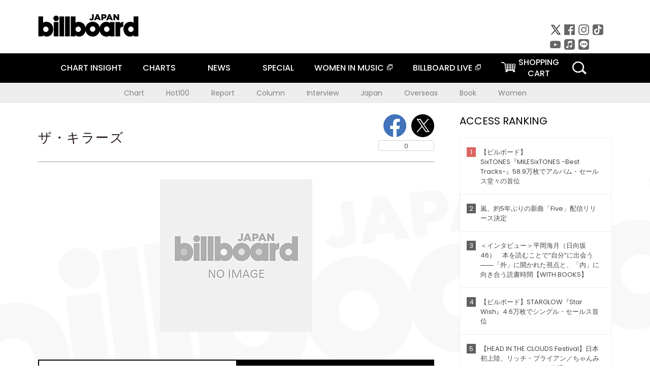

--- FILE ---
content_type: text/html; charset=UTF-8
request_url: https://billboard-japan.com/artists/detail/371049
body_size: 19307
content:
<!DOCTYPE html>
<html lang="ja">
<head>
  <meta charset="utf-8">
        <meta name="keywords" content="ビルボードジャパン,Billboard JAPAN,チャート,音楽,洋楽,邦楽,ミュージック,アーティスト,ランキング,ニュース"/>                <meta name="description" content="米国で最も権威のある音楽チャート・Billboard（ビルボード）の日本公式サイト。洋楽チャート、邦楽チャート、音楽ニュース、プレゼント情報などを提供。"/>      <meta property="og:locale"      content="ja_JP">
  <meta property="og:site_name"   content="Billboard JAPAN">
  <meta property="og:title"       content="ザ・キラーズ | Artist | Billboard JAPAN">
  <meta property="og:type"        content="article">
  <meta property="og:url"         content="https://www.billboard-japan.com/artists/detail/371049">
    <meta property="og:image"       content="https://www.billboard-japan.com/common/og.png">
    <meta property="og:description" content="米国で最も権威のある音楽チャート・Billboard（ビルボード）の日本公式サイト。洋楽チャート、邦楽チャート、音楽ニュース、プレゼント情報などを提供。">
    <title>ザ・キラーズ | Artist | Billboard JAPAN</title>
  
      <script src="/common/js/jquery.min.js?date=202510301000"></script>
    <script src="/common/js/jquery.common.js?date=202510301000"></script>
  <script src="/common/js/jquery.carouFredSel.js?date=202510301000"></script>
  <script src="/common/js/jquery.tile.js?date=202510301000"></script>
  <script src="/common/sys/js/jquery.cookie.js?date=202510301000"></script>
  <script src="/common/sys/js/accordion_list.js?date=202510301000"></script>
  <script type="text/javascript" src="/common/js/ydn.js?date=202510301000"></script>
  <script src="/common/js/jquery.easing.1.3.js?date=202510301000" type="text/javascript"></script>
      <script src="/common/sys/js/publicity.js?date=202510301000"></script>
  <script src="/common/sys/js/side_chart.js?date=202510301000"></script>
    <link rel="stylesheet" type="text/css" href="/common/css/html5reset.css?date=202510301000">
  <link rel="stylesheet" type="text/css" href="/common/css/common.css?date=202510301000">
  <link rel="stylesheet" type="text/css" href="/common/sys/css/publicity.css?date=202510301000">
  <link rel="stylesheet" type="text/css" href="/common/sys/css/accordion_list.css?date=202510301000">
  <link rel="stylesheet" type="text/css" href="/common/css/socialcomment.css?date=202510301000">
  <script src="/common/js/search.js?date=202510301000"></script>
    <!--[if lt IE 9]>
  <script src="/common/js/IE9.js"></script>
  <![endif]-->
  <!-- Webtru -->
<script src="https://cmp.datasign.co/v2/a07ef6c4ff/cmp.js" async></script>

<!-- Google tag (gtag.js) -->
<script async src="https://www.googletagmanager.com/gtag/js?id=G-K6CKCDEVKT"></script>
<script>
  window.dataLayer = window.dataLayer || [];
  function gtag(){dataLayer.push(arguments);}
  gtag('js', new Date());

  gtag('config', 'G-K6CKCDEVKT');
  gtag('config', 'UA-32178381-1');
</script>  <link rel="stylesheet" type="text/css" href="/common/css/slick.css?date=202510301000"/>
	<link rel="stylesheet" type="text/css" href="/common/css/new/tagindex/detail/index.css?date=202510301000"/>
	<link rel="stylesheet" type="text/css" href="/common/css/new/artists/detail/index.css?date=202510301000"/>
	<link rel="stylesheet" type="text/css" href="/common/css/new/buyarea_slide.css?date=202510301000"/>
	<script type="text/javascript" src="/common/js/jquery.heightLine.js?date=202510301000"></script>
	<script type="text/javascript" src="/common/js/slick.min.js?date=202510301000"></script>
	<script type="text/javascript" src="/common/js/new/morebtn_acd.js?date=202510301000"></script>
	<script type="text/javascript" src="/common/js/new/buyarea_slide.js?date=202510301000"></script>
	<script type="text/javascript" src="/common/js/jquery.sharrre-1.3.2.js?date=202510301000"></script>
	<script type="text/javascript" src="/common/js/new/getshere.js?date=202510301000"></script>
	<script type="text/javascript" src="/common/js/new/artists.js?date=202510301000"></script>
	<script type="text/javascript" src="/common/js/jquery.slimscroll.min.js?date=202510301000"></script>    <meta name="google-translate-customization" content="adb8cdd56f6046dc-072c0ff82a717427-gb7c019822dddd6a7-17">
  <meta name="viewport" content="width=device-width,initial-scale=1.0,minimum-scale=1.0,maximum-scale=1.0,user-scalable=no">
  <script type="text/javascript">
  if ((navigator.userAgent.indexOf('iPhone') > 0) || navigator.userAgent.indexOf('iPod') > 0 || (navigator.userAgent.indexOf('Android') > 0 && navigator.userAgent.indexOf('Mobile') > 0)) {
      document.write('<meta name="viewport" content="width=device-width, initial-scale=1.0">');
    }else{
      document.write('<meta name="viewport" content="width=1300">');
    }
  </script>
  <link rel="shortcut icon" href="/favicon.ico">
  <!--ここから追記分-->
  <link href="https://fonts.googleapis.com/css?family=Poppins:400,500,700" rel="stylesheet">
  <link rel="stylesheet" type="text/css" href="/common/css/new/common.css?date=202510301000">
  <link rel="stylesheet" type="text/css" href="/common/css/new/common_header.css?date=202510301000">
  <link rel="stylesheet" type="text/css" href="/common/css/new/common_footer.css?date=202510301000">
  <script src="/common/js/new/new_common.js?date=202510301000"></script>
  <!--ここまで追記分-->
  <script type="application/javascript" src="//anymind360.com/js/1567/ats.js"></script>

  <!--Taboola-->
<script type="text/javascript">
  window._taboola = window._taboola || [];
  _taboola.push({article:'auto'});
  !function (e, f, u, i) {
    if (!document.getElementById(i)){
      e.async = 1;
      e.src = u;
      e.id = i;
      f.parentNode.insertBefore(e, f);
    }
  }(document.createElement('script'),
  document.getElementsByTagName('script')[0],
  '//cdn.taboola.com/libtrc/billboard-japan/loader.js',
  'tb_loader_script');
  if(window.performance && typeof window.performance.mark == 'function')
    {window.performance.mark('tbl_ic');}
</script>
  <!--Taboola-->
	<!-- google ad -->
<!-- google ad -->
</head><body>
<div id="cm_wrapper">
  
  <div style="display:none;">
<span id="js_cm_title"></span>
</div>
<div id="cm_header" class="cf">
<header>
  <h1 id="cm_sitelogo"><a href="/"><img src="/common/img/img_sitelogo.png" alt="Billboard JAPAN"></a></h1>
  <a href="javascript:showMain();" class="button skip">このページをスキップする</a>
</header>
</div>
<div id="cm_content"  class="cf">
<input type ="hidden" id ="js_publicity_url" value = "">
<div id="widebanner"></div>
    <article>
	<!-- CM -->
    <div id="cm">
    <p>
    </p>
    </div>
	<!-- /CMここまで -->
    </article>
    <br />
</div>  
</div>
<!-- / #cm_wrapper -->

<div id="wrapper">
  
    <!-- ヘッダーここから -->
  <div id="header" class="cf">
    <header class="inner">
      <div class="header_inner cf">
        <h1 id="sitelogo"><a class="hover" href="/"><img src="/common/img/img_header_sitelogo.png" alt="Billboard JAPAN"></a></h1>
        <div id="topbanner" class="pc_obj">  
        </div>
        <!-- / #topbanner -->
        <div class="menu_toggle sp_obj"><img src="/common/img/icon_menu_close.gif" alt=""></div>
        <p class="search_btn search_toggle sp_obj"><img src="/common/img/icon_search_close.gif" alt="検索"></p>
        <div class="form_area">
          <form method="get" action="/search">
            <fieldset>
              <input id="searchtext" title="キーワードで検索" type="search" name="q" value="" placeholder="キーワードで検索" required />
              <input class="hover" type="submit" id="searchsubmit" value="検索" />
            </fieldset>
          </form>
          <p class="search_toggle sp_obj">閉じる</p>
        </div>
        <!-- / .form_area -->
      </div>
      <!-- / .header_inner -->
<noscript>
<div class="no_script">
<p>現在お使いのブラウザではJavascriptが有効となっていないため、サイトのコンテンツが正常に表示・動作されません。<br />
Javascriptを有効にしてください。詳しくはお使いのブラウザのヘルプをご覧ください。</p>
</div>
</noscript>
      <div class="menu_area">
        <nav id="globalNavi">
          <ul class="cf">
            <li class="toggle_menu">
              <a href="javascript:void(0);" class="sp_nolink slide_btn">CHART INSIGHT<span class="sp_obj">＋</span></a>
              <div class="slide_menu">
                <div class="slide_content">
                  <!--<p class="sp_obj"><a href="/chart_insight/">CHART INSIGHT</a></p>-->
                  <!--<p class="sp_obj"><a href="/chart_insight_global/">CHART INSIGHT GLOBAL</a></p>-->
                  <!--<p class="sp_obj"><a href="/chart_insight_books/">BOOK CHART INSIGHT</a></p>-->
                  <ul>
                    <li class="toggle_menu"><a href="javascript:void(0);" class="sp_nolink underslide_btn">MUSIC</a>
                      <div class="underslide_content">
                        <ul>
                          <li><a href="/chart_insight/">CHART INSIGHT</a></li>
                          <li><a href="/chart_insight_global/">CHART INSIGHT GLOBAL</a></li>
                        </ul>
                      </div>
                    </li>
                    <li class="toggle_menu"><a href="javascript:void(0);" class="sp_nolink underslide_btn">BOOKS</a>
                      <div class="underslide_content">
                        <ul>
                          <li><a href="/chart_insight_books/">BOOK CHART INSIGHT</a></li>
                        </ul>
                      </div>
                    </li>
                  </ul>
                </div>
              </div>
              <!-- / .slide_menu -->
            </li>
            <li class="toggle_menu">
              <a href="javascript:void(0);" class="sp_nolink slide_btn">CHARTS<span class="sp_obj">＋</span></a>
              <div class="slide_menu">
                <div class="slide_content">
                  <!--<p class="sp_obj"><a href="/charts/">CHATRS TOP</a></p>-->
                  <!--<p class="sp_obj"><a href="/charts/book/">BOOKS CHATRS TOP</a></p>-->
                  <ul>
                    <li class="toggle_menu"><a href="javascript:void(0);" class="sp_nolink underslide_btn">MUSIC</a>
                      <div class="underslide_content">
                        <ul>
                          <li><a href="/charts/">JAPAN CHARTS</a></li>
                          <li><a href="/charts/oversea/">WORLD CHARTS</a></li>
                          <li><a href="/charts/year_end/">YEAR END (JAPAN)</a></li>
                          <li><a href="/charts/year_end_oversea/">YEAR END (WORLD)</a></li>
                        </ul>
                      </div>
                    </li>
                    <li class="toggle_menu"><a href="javascript:void(0);" class="sp_nolink underslide_btn">BOOKS</a>
                      <div class="underslide_content">
                        <ul>
                          <li><a href="/charts/book/">JAPAN CHARTS</a></li>
                          <!-- <li><a href="/charts/year_end_book/">YEAR END (JAPAN)</a></li> -->
                        </ul>
                      </div>
                    </li>
                  </ul>
                </div>
              </div>
              <!-- / .slide_menu -->
            </li>
            <li class="toggle_menu">
              <a href="/d_news/" class="sp_nolink slide_btn">NEWS<span class="sp_obj">＋</span></a>
              <div class="slide_menu">
                <div class="slide_content">
                  <!--<p class="sp_obj"><a href="/d_news/">NEWS TOP</a></p>-->
                  <ul>
                    <li><a href="/d_news/">ALL</a></li>
                    <li><a href="/d_news/jpn/">JAPAN</a></li>
                    <li><a href="/d_news/overseas/">OVERSEAS</a></li>
                  </ul>
                </div>
              </div>
              <!-- / .slide_menu -->
            </li>
            <li><a href="/special/">SPECIAL</a></li>
            <li><a href="https://www.billboard-japan.com/wim/" target="_blank" class="blank">WOMEN IN MUSIC</a></li>
            <li><a href="http://www.billboard-live.com/" target="_blank" class="blank">BILLBOARD LIVE</a></li>
            <li class="pc_shopcart"><a href="http://www.vanda.co.jp/billboard/cart/" class="btn_shopcart">SHOPPING<br>CART</a></li>
            <li class="sp_shopcart"><a href="http://www.vanda.co.jp/billboard/sp/cart/" class="btn_shopcart">SHOPPING CART</a></li>
            <li class="pc_search"><a href="javascript:void(0)"></a></li>
          </ul>
        </nav>
        <!-- / #globalNavi -->
        <div id="sns_navi">
          <ul>
            <li><a class="hover" href="https://twitter.com/Billboard_JAPAN" target="_blank"><img class="js_img_switch" src="/common/img/twitter_btn_pc.png" alt="X(旧Twitter)"></a></li>
            <li><a class="hover" href="https://www.facebook.com/pages/Billboard-JAPAN/635768896442966?fref=ts" target="_blank"><img class="js_img_switch" src="/common/img/facebook_btn_pc.png"alt="facebook"></a></li>
            <li><a class="hover" href="https://www.instagram.com/billboard_japan/" target="_blank"><img class="js_img_switch" src="/common/img/instagram_btn_pc.png" alt="Instagram"></a></li>
            <li><a class="hover" href="https://www.tiktok.com/@billboard_japan" target="_blank"><img class="js_img_switch" src="/common/img/tiktok_btn_pc.png" alt="Tik Tok"></a></li>
            <li><a class="hover" href="https://www.youtube.com/@BillboardJAPAN" target="_blank"><img class="js_img_switch" src="/common/img/youtube_btn_pc.png" alt="You Tube"></a></li>
            <li><a class="hover" href="http://applemusic.com/billboard-japan"><img class="js_img_switch" src="/common/img/apple_icon_pc.png" alt="iTunes Store"></a></li>
            <li><a class="hover" href="https://line.me/ti/p/%40oa-billboardnews" target="_blank"><img class="js_img_switch" src="/common/img/line_btn_pc.png" alt="LINE"></a></li>
          </ul>
        </div>
        <!-- / #sns_navi -->
      </div>
      <!-- / .menu_area -->
    <div class="chart_area scroll_wrap">
      <div class="scroll_area">
        <ul>
          <li><a href="/tagindex/detail/4">Chart</a></li>
          <li><a href="/tagindex/detail/32">Hot100</a></li>
          <li><a href="/tagindex/detail/13">Report</a></li>
          <li><a href="/tagindex/detail/41">Column</a></li>
          <li><a href="/tagindex/detail/30">Interview</a></li>
          <li><a href="/tagindex/detail/1">Japan</a></li>
          <li><a href="/tagindex/detail/26">Overseas</a></li>
          <li><a href="/tagindex/detail/163">Book</a></li>
          <li><a href="/tagindex/detail/43">Women</a></li>
        </ul>
      </div>
    </div>
    <!-- / .chart_area -->

    </header>
    <div class="overlay search_toggle"></div><!-- 検索オーバーレイ -->
  </div>
  <!-- ヘッダーここまで -->
  
  <div id="content2" class="cf">
    <div class="inner" id="d_newsDetial">
      <div class="sp_obj"></div><!-- Header Banner -->
      <div class="pc_obj"></div><!-- Super Wide Banner -->
                          <!-- 追記(20240118)(ここから) -->
<!-- 追記(20240118)(ここまで) -->

<div class="leftBox">

  <div class="sp_only_inner">

    <div class="tagContent">
      <div class="tagContent__ttl">
  <h2>ザ・キラーズ</h2>
    <!-- socialbtn -->
  <div id="socialbtn" class="large">
    <ul>
      <li class="shareme" data-url="https://www.billboard-japan.com/artists/detail/371049"></li>
      
      <li>      <!-- LINE ここから -->
      <div class="line-it-button" style="display: none;" data-lang="ja" data-type="share-b" data-ver="3" data-url="https://www.billboard-japan.com/" data-color="default" data-size="large" data-count="true"></div>
 <script src="https://d.line-scdn.net/r/web/social-plugin/js/thirdparty/loader.min.js" async="async" defer="defer"></script></li>
      
    </ul>
        <script>$('.shareme').sharrre({share: {twitter: true,facebook: true},template: '<div class="box"><div class="middle"><a class="facebook">Like!</a><a class="twitter">tweet</a><p class="total">0</p></div></div>',enableHover: false,enableTracking: true,render: function(api, options){$(api.element).on('click', '.twitter', function() {api.openPopup('twitter');});$(api.element).on('click', '.facebook', function() {api.openPopup('facebook');});}});</script>
  </div>
  <!-- #socialbtn -->
</div>
<div class="artist__img">
    <img src="/scale/common/300x300_img_noimage.png" alt="ザ・キラーズ"/>  <p></p>
</div>
<!-- / .artist__img -->
            <input type="hidden" id="artists__artist_id" value="371049">

      
      <div id="fieldTab__body__music" class="fieldTab__body">
  <div id="artists__chartTab__btn">
    <div class="active"><a href="javascript:void(0);" tabId="week">週間チャート</a></div>
    <div><a href="javascript:void(0);" tabId="year">年間チャート</a></div>
  </div>
  <div id="artists__chartTab__select">
    <div id="artists__chartTab__select__category">
      <p id="artists__chartTab__select__category__now"></p>
      <div id="artists__chartTab__select__category__list">
        <ul id="artists__chartTab__select__category__list__week"></ul>
        <ul id="artists__chartTab__select__category__list__year"></ul>
      </div>
      <div id="artists__chartTab__select__category__input">
        <select id="artists__chartTab__select__category__input__week">
                      <option value="43">Artist 100</option>
                      <option value="39">Download Albums</option>
                      <option value="38">Download Songs</option>
                      <option value="60">Global Japan Songs Excl. Japan</option>
                      <option value="47">Heatseekers Songs</option>
                      <option value="1">Hot 100</option>
                      <option value="44">Hot 100 Composers</option>
                      <option value="45">Hot 100 Lyricists</option>
                      <option value="35">Hot Albums</option>
                      <option value="4">Hot Animation</option>
                      <option value="81">Hot Shot Songs</option>
                      <option value="76">Japan Songs (Brazil)</option>
                      <option value="64">Japan Songs (France)</option>
                      <option value="82">Japan Songs (Germany)</option>
                      <option value="63">Japan Songs (India)</option>
                      <option value="84">Japan Songs (Indonesia)</option>
                      <option value="85">Japan Songs (Malaysia)</option>
                      <option value="62">Japan Songs (Singapore)</option>
                      <option value="74">Japan Songs (South Africa)</option>
                      <option value="61">Japan Songs (South Korea)</option>
                      <option value="83">Japan Songs (Taiwan)</option>
                      <option value="66">Japan Songs (Thailand)</option>
                      <option value="65">Japan Songs (UK)</option>
                      <option value="75">Japan Songs (US)</option>
                      <option value="37">Streaming Songs</option>
                      <option value="2">Top Albums Sales</option>
                      <option value="6">Top Singles Sales</option>
                      <option value="46">Top User Generated Songs</option>
                      <option value="58">ニコニコ VOCALOID SONGS TOP20</option>
                  </select>
        <select id="artists__chartTab__select__category__input__year">
                      <option value="50">Artist 100 Year End</option>
                      <option value="42">Download Albums Year End</option>
                      <option value="41">Download Songs Year End</option>
                      <option value="67">Global Japan Songs Excl. Japan Year End</option>
                      <option value="80">Heatseekers Songs Year End</option>
                      <option value="12">Hot 100 Year End</option>
                      <option value="51">Hot 100 Composers Year End</option>
                      <option value="52">Hot 100 Lyricists Year End</option>
                      <option value="36">Hot Albums Year End</option>
                      <option value="25">Hot Animation Year End</option>
                      <option value="86">Hot Shot Songs Year End</option>
                      <option value="79">Japan Songs (Brazil) Year End</option>
                      <option value="71">Japan Songs (France) Year End</option>
                      <option value="87">Japan Songs (Germany) Year End</option>
                      <option value="70">Japan Songs (India) Year End</option>
                      <option value="89">Japan Songs (Indonesia) Year End</option>
                      <option value="90">Japan Songs (Malaysia) Year End</option>
                      <option value="69">Japan Songs (Singapore) Year End</option>
                      <option value="77">Japan Songs (South Africa) Year End</option>
                      <option value="68">Japan Songs (South Korea) Year End</option>
                      <option value="88">Japan Songs (Taiwan) Year End</option>
                      <option value="73">Japan Songs (Thailand) Year End</option>
                      <option value="72">Japan Songs (UK) Year End</option>
                      <option value="78">Japan Songs (US) Year End</option>
                      <option value="40">Streaming Songs Year End</option>
                      <option value="13">Top Albums Sales Year End</option>
                      <option value="18">Top Singles Sales Year End</option>
                      <option value="53">Top User Generated Songs Year End</option>
                      <option value="59">ニコニコ VOCALOID SONGS TOP20 Year End</option>
                  </select>
      </div>
    </div>
    <div id="artists__chartTab__select__first" class="chartTab__select__rank"><span>首位<br>獲得数</span><strong>-</strong></div>
    <div id="artists__chartTab__select__top" class="chartTab__select__rank"><span>TOP10<br>獲得数</span><strong>-</strong></div>
    <div id="artists__chartTab__select__song" class="chartTab__select__rank"><span>チャートイン<br>曲数</span><strong>-</strong></div>
  </div>

  <div id="artists__chartTab__content" class="tagContent__chart aco_wrap">
    <p id="artists__chartTab__message">読み込み中</p>
    <div class="scroll-arrow sp-item">
      <div class="scroll-arrow-inner"><span class="scroll-back"></span><span class="scroll-go"></span></div>
    </div>
    <div class="tagContent__chart__wrap">
      <table id="artists__chartTab__tableMain" class="tagContent__chart__table hide">
        <thead>
          <tr>
            <th id="artists__tagContent__chart__table__title">Artist 100</th>
            <th id="artists__tagContent__chart__table__chartin_date">チャートイン日付</th>
            <th id="artists__tagContent__chart__table__highest_rank">最高位</th>
            <th id="artists__tagContent__chart__table__highest_rank_date">最高位の<br>チャートイン日付</th>
            <th id="artists__tagContent__chart__table__number_of_chartin">チャートイン回数</th>
          </tr>
        </thead>
        <tbody>
                    <tr>
            <td><span class="title"></span><span class="name">アーティスト名アーティスト名</span></td>
            <td>YYYY/MM/DD</td>
            <td>1</td>
            <td>YYYY/MM/DD</td>
            <td>100</td>
          </tr>
                  </tbody>
      </table>
      <!--もっと見るで表示-->
      <div class="aco_content_tag hide">
        <table class="tagContent__chart__table">
          <thead>
            <tr>
              <th>ニコニコ VOCALOID SONGS TOP20</th>
              <th>チャートイン日付</th>
              <th>最高位</th>
              <th>最高位の<br>チャートイン日付</th>
              <th>チャートイン回数</th>
            </tr>
          </thead>
          <tbody>
                        <tr>
              <td><span class="title"></span><span class="name">アーティスト名アーティスト名</span></td>
              <td>YYYY/MM/DD</td>
              <td>1</td>
              <td>YYYY/MM/DD</td>
              <td>100</td>
            </tr>
                      </tbody>
        </table>
      </div>
    </div>
    <!-- / .aco_content_tag -->

    <p class="moreBtn aco_btn hover hide">もっとみる</p>
  </div>
  <!-- tagContent__chart-->
</div>      
      
            

              <div class="tagContent__news aco_wrap">
          <p class="news__ttl">News</p>
          <ul class="news__list">
                      <li class="news__item clearfix">
  <a href="/d_news/detail/140519" class="hover">
    <p class="date">2024/08/13 10:00</p>
    ザ・キラーズ、新曲「Bright Lights」のMV公開  </a>
</li>
                      <li class="news__item clearfix">
  <a href="/d_news/detail/139970" class="hover">
    <p class="date">2024/07/27 09:00</p>
    【FRF &#039;24】ザ・キラーズによる感動ステージ、Awichのクイーンっぷり、テディ・スウィムズの熱唱で初日キックオフ  </a>
</li>
                      <li class="news__item clearfix">
  <a href="/d_news/detail/139837" class="hover">
    <p class="date">2024/07/22 09:00</p>
    ザ・キラーズ、YouTubeにて来日記念LIVE/MVスペシャルが配信決定  </a>
</li>
                      <li class="news__item clearfix">
  <a href="/d_news/detail/139564" class="hover">
    <p class="date">2024/07/12 12:00</p>
    ザ・キラーズ、「Mr. Brightside」が二つのギネス世界記録に認定  </a>
</li>
                      <li class="news__item clearfix">
  <a href="/d_news/detail/139509" class="hover">
    <p class="date">2024/07/11 10:30</p>
    ザ・キラーズ、ロンドン公演中にイングランドが準決勝で勝利した瞬間に「Mr. Brightside」を演奏  </a>
</li>
                      <li class="news__item clearfix">
  <a href="/d_news/detail/138891" class="hover">
    <p class="date">2024/06/21 09:45</p>
    フジロックで来日するザ・キラーズ、ライブ予習用プレイリストが公開  </a>
</li>
                    </ul>
                              <div class="aco_content_tag">
            <ul class="news__list">
                          <li class="news__item clearfix">
  <a href="/d_news/detail/138621" class="hover">
    <p class="date">2024/06/13 12:15</p>
    【FUJI ROCK FESTIVAL ’24】ザ・キラーズ、初日のヘッドライナーに決定  </a>
</li>
                          <li class="news__item clearfix">
  <a href="/d_news/detail/137465" class="hover">
    <p class="date">2024/05/10 16:00</p>
    ザ・キラーズ、「Mr Brightside」が英国で1位を獲得しなかった最大のシングルに  </a>
</li>
                          <li class="news__item clearfix">
  <a href="/d_news/detail/133924" class="hover">
    <p class="date">2024/01/24 12:45</p>
    ザ・キラーズ、デビュー作『ホット・ファス』をレジデンシー公演で再現へ  </a>
</li>
                          <li class="news__item clearfix">
  <a href="/d_news/detail/131604" class="hover">
    <p class="date">2023/11/09 10:30</p>
    ザ・キラーズ、キャリアを網羅したベスト盤『レベル・ダイヤモンズ』発売決定  </a>
</li>
                          <li class="news__item clearfix">
  <a href="/d_news/detail/131260" class="hover">
    <p class="date">2023/10/30 11:00</p>
    エド・シーラン、ザ・キラーズのブランドンとラスベガス公演で「Mr. Brightside」を披露  </a>
</li>
                          <li class="news__item clearfix">
  <a href="/d_news/detail/123450" class="hover">
    <p class="date">2023/03/30 09:30</p>
    【2023 Life Is Beautiful】ケンドリック・ラマー／ザ・キラーズ／オデッザがヘッドライナーに決定  </a>
</li>
                          <li class="news__item clearfix">
  <a href="/d_news/detail/109436" class="hover">
    <p class="date">2022/03/02 12:00</p>
    ザ・キラーズとイギー・ポップ、モスクワの音楽フェス出演を中止  </a>
</li>
                          <li class="news__item clearfix">
  <a href="/d_news/detail/103008" class="hover">
    <p class="date">2021/08/16 18:00</p>
    『プレッシャー・マシーン』ザ・キラーズ（Album Review）   </a>
</li>
                          <li class="news__item clearfix">
  <a href="/d_news/detail/102394" class="hover">
    <p class="date">2021/07/28 18:40</p>
    ザ・キラーズ/ジャーニー/ジョン・バティステなど、米NYセントラル・パークの大規模コンサートに出演決定  </a>
</li>
                          <li class="news__item clearfix">
  <a href="/d_news/detail/102227" class="hover">
    <p class="date">2021/07/21 19:40</p>
    ザ・キラーズ、8/13発売の7thアルバム『プレッシャー・マシーン』のトレーラー公開  </a>
</li>
                          <li class="news__item clearfix">
  <a href="/d_news/detail/95542" class="hover">
    <p class="date">2020/12/24 10:15</p>
    ザ・キラーズ、ニュー・アルバムのリリースを示唆  </a>
</li>
                          <li class="news__item clearfix">
  <a href="/d_news/detail/91473" class="hover">
    <p class="date">2020/08/25 18:00</p>
    『インプローディング・ザ・ミラージュ』ザ・キラーズ（Album Review）  </a>
</li>
                          <li class="news__item clearfix">
  <a href="/d_news/detail/91397" class="hover">
    <p class="date">2020/08/21 14:30</p>
    ザ・キラーズ、「My Own Soul’s Warning」のMV新バージョン公開  </a>
</li>
                          <li class="news__item clearfix">
  <a href="/d_news/detail/90209" class="hover">
    <p class="date">2020/07/17 17:50</p>
    ザ・キラーズ、発売延期になっていた最新ALのリリース日が決定  </a>
</li>
                          <li class="news__item clearfix">
  <a href="/d_news/detail/85929" class="hover">
    <p class="date">2020/03/13 12:40</p>
    ザ・キラーズ、リンジー・バッキンガム参加の新曲「Caution」発表  </a>
</li>
                          <li class="news__item clearfix">
  <a href="/d_news/detail/77286" class="hover">
    <p class="date">2019/07/01 13:10</p>
    ザ・キラーズ、【グラストンベリー】でペット・ショップ・ボーイズ/ジョニー・マーとコラボ  </a>
</li>
                          <li class="news__item clearfix">
  <a href="/d_news/detail/73763" class="hover">
    <p class="date">2019/03/18 10:00</p>
    【グラストンベリー2019】ラインアップ発表、ヘッドライナー残り2組はザ・キラーズ/ザ・キュアーに決定  </a>
</li>
                          <li class="news__item clearfix">
  <a href="/d_news/detail/67472" class="hover">
    <p class="date">2018/09/11 14:45</p>
    ザ・キラーズのブランドンの来日直前インタビューが到着「日本のファンの前でプレイできるのがすごく楽しみ」（9/11更新：大阪公演キャンセル）  </a>
</li>
                          <li class="news__item clearfix">
  <a href="/d_news/detail/63266" class="hover">
    <p class="date">2018/05/14 12:00</p>
    ザ・キラーズ、5年ぶりの来日公演が2018年9月に決定  </a>
</li>
                          <li class="news__item clearfix">
  <a href="/d_news/detail/61343" class="hover">
    <p class="date">2018/03/20 10:20</p>
    ザ・キラーズ、ライブでオアシスの「ワンダーウォール」をカヴァー  </a>
</li>
                          <li class="news__item clearfix">
  <a href="/d_news/detail/56189" class="hover">
    <p class="date">2017/10/07 11:00</p>
    ラスベガス銃乱射事件へアーティストたちがコメント、トム・ペティ死去、ザ・キラーズ新作が初登場首位：今週の洋楽まとめニュース  </a>
</li>
                          <li class="news__item clearfix">
  <a href="/d_news/detail/56131" class="hover">
    <p class="date">2017/10/05 13:55</p>
    ザ・キラーズのブランドン・フラワーズがラスベガス銃乱射事件についてコメントを投稿  </a>
</li>
                          <li class="news__item clearfix">
  <a href="/d_news/detail/56073" class="hover">
    <p class="date">2017/10/04 09:00</p>
    【米ビルボード・アルバム・チャート】ザ・キラーズ初首位、マックルモア/ケヴィン・ゲイツ/ジェネイ・アイコがTOP5デビュー  </a>
</li>
                          <li class="news__item clearfix">
  <a href="/d_news/detail/52261" class="hover">
    <p class="date">2017/06/16 19:00</p>
    【NEW MUSIC】今週リリースされた注目の洋楽ソング(6/16付)～C・ハリスfeat.ファレル＆ケイティ/アーケイド・ファイア/マックルモア/ザ・キラーズ  </a>
</li>
                          <li class="news__item clearfix">
  <a href="/d_news/detail/39235" class="hover">
    <p class="date">2016/06/28 17:00</p>
    【Governors Ball Festival】2日目のライブレポート＆ライブ写真が到着！  </a>
</li>
                          <li class="news__item clearfix">
  <a href="/d_news/detail/35245" class="hover">
    <p class="date">2016/02/09 15:58</p>
    エルトン・ジョンがザ・キラーズとのコラボを暴露、今年予定の新作に収録か  </a>
</li>
                          <li class="news__item clearfix">
  <a href="/d_news/detail/29781" class="hover">
    <p class="date">2015/07/08 10:35</p>
    ニュー・オーダー、新アルバムにイギー・ポップ、ブランドン・フラワーズらが参加　新たな予告動画も解禁  </a>
</li>
                          <li class="news__item clearfix">
  <a href="/d_news/detail/27030" class="hover">
    <p class="date">2015/03/31 18:00</p>
    ブランドン・フラワーズ ザ・キラーズのフロントマンによる、豪華ゲスト参加ソロ作の全貌が明らかに  </a>
</li>
                          <li class="news__item clearfix">
  <a href="/d_news/detail/15624" class="hover">
    <p class="date">2013/10/10 16:45</p>
    ザ・キラーズ 6年ぶりの来日公演が大盛況で終了、11月にはベスト・アルバムもリリース  </a>
</li>
                          <li class="news__item clearfix">
  <a href="/d_news/detail/14206" class="hover">
    <p class="date">2013/08/02 15:28</p>
    音楽・食・芸術・学問をフィーチャーした“次世代フェス”開催  </a>
</li>
                          <li class="news__item clearfix">
  <a href="/d_news/detail/11869" class="hover">
    <p class="date">2013/04/25 12:45</p>
    ザ・キラーズ 6年ぶりとなる単独公演が決定  </a>
</li>
                          <li class="news__item clearfix">
  <a href="/d_news/detail/7279" class="hover">
    <p class="date">2012/09/26 16:00</p>
    カーリー・レイ・ジェプセン＆アウル・シティー　3週連続No.1に  </a>
</li>
                          <li class="news__item clearfix">
  <a href="/d_news/detail/6279" class="hover">
    <p class="date">2012/07/12 16:23</p>
    ザ・キラーズ新作初公開、アルバムリリース日を発表  </a>
</li>
                          <li class="news__item clearfix">
  <a href="/d_news/detail/2557" class="hover">
    <p class="date">2012/01/06 00:00</p>
    ■ザ・キラーズ■ 年内にニュー・アルバムをリリース  </a>
</li>
                          <li class="news__item clearfix">
  <a href="/d_news/detail/2462" class="hover">
    <p class="date">2011/12/02 00:00</p>
    ■ザ・キラーズ■ 「カウボーイ」版クリスマス・シングル発表  </a>
</li>
                        </ul>
          </div>
          <!-- / .aco_content_tag -->
          <p class="moreBtn aco_btn hover">もっとみる</p>
                  </div>
        <!-- / .tagContent__news aco_wrap -->
      
      
        <div class="specialArchive aco_wrap">
    <p class="specialArchive__ttl">Special Archive</p>
    <ul class="specialArchive__list">
              <li class="list__item clearfix"><a href="/special/detail/4488" class="hover">
  <div class="textBox">
    <p class="date">2024/08/15 19:00</p>
    ＜特集＞苗場に最高の音楽空間を作り出した【FUJI ROCK FESTIVAL &#039;24】を振り返る  </div>
  </a>
</li>
          </ul>
          </div>
<!-- / .specialArchive -->
      

    </div>
    <!-- tagContent -->
  </div>
  <!-- / .sp_only_inner -->

  
    <!--sldier-->
  <div class="buyArea_wrap">
    <p class="buyArea__ttl">関連商品</p>
    <div class="buyArea">
      <!-- ///////////////////////////////PC////////////////////////////////// -->
      <div class="inner slide_selector pc_obj" id="js-changeList">
                          <div class="buyArea__BoxWrap">
                                  <div class="buyArea__DetailBox">
              <dl>
                <dt class="buyArea__Name"><a href="/goods/detail/726113">レベル・ダイヤモンズ</a></dt>
                <dd class="cf">
                  <div class="buyArea__Image">
                    <a href="/goods/detail/726113"><img src="/scale/jackets/00000153/80x80_P2_G3800266W.JPG" alt="ザ・キラーズ「レベル・ダイヤモンズ」"/></a>
                  </div>
                  <div class="buyArea__detailList">
                    <p class="buyArea__Date">2023/12/08</p>
                    <p class="buyArea__Category">[CD]</p>
                    <p class="buyArea__Price matchHeightPrice">&yen;2,750(税込)</p>
                    <div class="buyArea__Btn">
                      <a href="/goods/detail/726113">
                        <img src="/common/img/d_news/image/buy-btn_pc.gif" alt="購入画面へ">
                      </a>
                    </div>
                  </div>
                </dd>
              </dl>
            </div>
                                  <div class="buyArea__DetailBox">
              <dl>
                <dt class="buyArea__Name"><a href="/goods/detail/677721">プレッシャー・マシーン</a></dt>
                <dd class="cf">
                  <div class="buyArea__Image">
                    <a href="/goods/detail/677721"><img src="/scale/jackets/00000139/80x80_P2_G6450039W.JPG" alt="ザ・キラーズ「プレッシャー・マシーン」"/></a>
                  </div>
                  <div class="buyArea__detailList">
                    <p class="buyArea__Date">2021/08/20</p>
                    <p class="buyArea__Category">[CD]</p>
                    <p class="buyArea__Price matchHeightPrice">&yen;2,750(税込)</p>
                    <div class="buyArea__Btn">
                      <a href="/goods/detail/677721">
                        <img src="/common/img/d_news/image/buy-btn_pc.gif" alt="購入画面へ">
                      </a>
                    </div>
                  </div>
                </dd>
              </dl>
            </div>
                                  <div class="buyArea__DetailBox">
              <dl>
                <dt class="buyArea__Name"><a href="/goods/detail/650220">インプローディング・ザ・ミラージュ</a></dt>
                <dd class="cf">
                  <div class="buyArea__Image">
                    <a href="/goods/detail/650220"><img src="/scale/jackets/00000133/80x80_P2_G6420549W.JPG" alt="ザ・キラーズ「インプローディング・ザ・ミラージュ」"/></a>
                  </div>
                  <div class="buyArea__detailList">
                    <p class="buyArea__Date">2020/09/04</p>
                    <p class="buyArea__Category">[CD]</p>
                    <p class="buyArea__Price matchHeightPrice">&yen;2,750(税込)</p>
                    <div class="buyArea__Btn">
                      <a href="/goods/detail/650220">
                        <img src="/common/img/d_news/image/buy-btn_pc.gif" alt="購入画面へ">
                      </a>
                    </div>
                  </div>
                </dd>
              </dl>
            </div>
                                  <div class="buyArea__DetailBox">
              <dl>
                <dt class="buyArea__Name"><a href="/goods/detail/563967">ワンダフル・ワンダフル</a></dt>
                <dd class="cf">
                  <div class="buyArea__Image">
                    <a href="/goods/detail/563967"><img src="/scale/jackets/00000114/80x80_P2_G6358641W.JPG" alt="ザ・キラーズ「ワンダフル・ワンダフル」"/></a>
                  </div>
                  <div class="buyArea__detailList">
                    <p class="buyArea__Date">2017/09/22</p>
                    <p class="buyArea__Category">[CD]</p>
                    <p class="buyArea__Price matchHeightPrice">&yen;2,750(税込)</p>
                    <div class="buyArea__Btn">
                      <a href="/goods/detail/563967">
                        <img src="/common/img/d_news/image/buy-btn_pc.gif" alt="購入画面へ">
                      </a>
                    </div>
                  </div>
                </dd>
              </dl>
            </div>
                                  <div class="buyArea__DetailBox">
              <dl>
                <dt class="buyArea__Name"><a href="/goods/detail/490603">スパイダーマン３　オリジナル・サウンドトラック</a></dt>
                <dd class="cf">
                  <div class="buyArea__Image">
                    <a href="/goods/detail/490603"><img src="/scale/jackets/00000097/80x80_P2_G2767356W.JPG" alt="（オリジナル・サウンドトラック） スノウ・パトロール ザ・キラーズ ヤー・ヤー・ヤーズ ウルフマザー ビートステークス ザ・フレーミング・リップス ジェット「スパイダーマン３　オリジナル・サウンドトラック」"/></a>
                  </div>
                  <div class="buyArea__detailList">
                    <p class="buyArea__Date">2015/07/15</p>
                    <p class="buyArea__Category">[CD]</p>
                    <p class="buyArea__Price matchHeightPrice">&yen;1,320(税込)</p>
                    <div class="buyArea__Btn">
                      <a href="/goods/detail/490603">
                        <img src="/common/img/d_news/image/buy-btn_pc.gif" alt="購入画面へ">
                      </a>
                    </div>
                  </div>
                </dd>
              </dl>
            </div>
                                  <div class="buyArea__DetailBox">
              <dl>
                <dt class="buyArea__Name"><a href="/goods/detail/488861">ザ・ディザイアード・エフェクト</a></dt>
                <dd class="cf">
                  <div class="buyArea__Image">
                    <a href="/goods/detail/488861"><img src="/scale/jackets/00000098/80x80_P2_G6287703W.JPG" alt="ブランドン・フラワーズ「ザ・ディザイアード・エフェクト」"/></a>
                  </div>
                  <div class="buyArea__detailList">
                    <p class="buyArea__Date">2015/05/20</p>
                    <p class="buyArea__Category">[CD]</p>
                    <p class="buyArea__Price matchHeightPrice">&yen;2,695(税込)</p>
                    <div class="buyArea__Btn">
                      <a href="/goods/detail/488861">
                        <img src="/common/img/d_news/image/buy-btn_pc.gif" alt="購入画面へ">
                      </a>
                    </div>
                  </div>
                </dd>
              </dl>
            </div>
                    </div>
                  <div class="buyArea__BoxWrap">
                                  <div class="buyArea__DetailBox">
              <dl>
                <dt class="buyArea__Name"><a href="/goods/detail/430990">ダイレクト・ヒッツ</a></dt>
                <dd class="cf">
                  <div class="buyArea__Image">
                    <a href="/goods/detail/430990"><img src="/scale/jackets/00000086/80x80_P2_G6233896W.JPG" alt="ザ・キラーズ「ダイレクト・ヒッツ」"/></a>
                  </div>
                  <div class="buyArea__detailList">
                    <p class="buyArea__Date">2013/11/13</p>
                    <p class="buyArea__Category">[CD]</p>
                    <p class="buyArea__Price matchHeightPrice">&yen;2,670(税込)</p>
                    <div class="buyArea__Btn">
                      <a href="/goods/detail/430990">
                        <img src="/common/img/d_news/image/buy-btn_pc.gif" alt="購入画面へ">
                      </a>
                    </div>
                  </div>
                </dd>
              </dl>
            </div>
                                  <div class="buyArea__DetailBox">
              <dl>
                <dt class="buyArea__Name"><a href="/goods/detail/356471">バトル・ボーン</a></dt>
                <dd class="cf">
                  <div class="buyArea__Image">
                    <a href="/goods/detail/356471"><img src="/scale/jackets/00000076/80x80_P2_G7310133W.JPG" alt="ザ・キラーズ「バトル・ボーン」"/></a>
                  </div>
                  <div class="buyArea__detailList">
                    <p class="buyArea__Date">2012/09/19</p>
                    <p class="buyArea__Category">[CD]</p>
                    <p class="buyArea__Price matchHeightPrice">&yen;2,670(税込)</p>
                    <div class="buyArea__Btn">
                      <a href="/goods/detail/356471">
                        <img src="/common/img/d_news/image/buy-btn_pc.gif" alt="購入画面へ">
                      </a>
                    </div>
                  </div>
                </dd>
              </dl>
            </div>
                                  <div class="buyArea__DetailBox">
              <dl>
                <dt class="buyArea__Name"><a href="/goods/detail/236002">フラミンゴ</a></dt>
                <dd class="cf">
                  <div class="buyArea__Image">
                    <a href="/goods/detail/236002"><img src="/scale/jackets/00000064/80x80_P2_G7182248W.JPG" alt="ブランドン・フラワーズ「フラミンゴ」"/></a>
                  </div>
                  <div class="buyArea__detailList">
                    <p class="buyArea__Date">2010/09/08</p>
                    <p class="buyArea__Category">[CD]</p>
                    <p class="buyArea__Price matchHeightPrice">&yen;2,619(税込)</p>
                    <div class="buyArea__Btn">
                      <a href="/goods/detail/236002">
                        <img src="/common/img/d_news/image/buy-btn_pc.gif" alt="購入画面へ">
                      </a>
                    </div>
                  </div>
                </dd>
              </dl>
            </div>
                                  <div class="buyArea__DetailBox">
              <dl>
                <dt class="buyArea__Name"><a href="/goods/detail/235428">デイ＆エイジ</a></dt>
                <dd class="cf">
                  <div class="buyArea__Image">
                    <a href="/goods/detail/235428"><img src="/scale/jackets/00000063/80x80_P2_G1536029W.JPG" alt="ザ・キラーズ「デイ＆エイジ」"/></a>
                  </div>
                  <div class="buyArea__detailList">
                    <p class="buyArea__Date">2010/08/04</p>
                    <p class="buyArea__Category">[CD]</p>
                    <p class="buyArea__Price matchHeightPrice">&yen;1,430(税込)</p>
                    <div class="buyArea__Btn">
                      <a href="/goods/detail/235428">
                        <img src="/common/img/d_news/image/buy-btn_pc.gif" alt="購入画面へ">
                      </a>
                    </div>
                  </div>
                </dd>
              </dl>
            </div>
                                  <div class="buyArea__DetailBox">
              <dl>
                <dt class="buyArea__Name"><a href="/goods/detail/235427">サムズ・タウン</a></dt>
                <dd class="cf">
                  <div class="buyArea__Image">
                    <a href="/goods/detail/235427"><img src="/scale/jackets/00000063/80x80_P2_G7179262W.JPG" alt="ザ・キラーズ「サムズ・タウン」"/></a>
                  </div>
                  <div class="buyArea__detailList">
                    <p class="buyArea__Date">2010/08/04</p>
                    <p class="buyArea__Category">[CD]</p>
                    <p class="buyArea__Price matchHeightPrice">&yen;1,430(税込)</p>
                    <div class="buyArea__Btn">
                      <a href="/goods/detail/235427">
                        <img src="/common/img/d_news/image/buy-btn_pc.gif" alt="購入画面へ">
                      </a>
                    </div>
                  </div>
                </dd>
              </dl>
            </div>
                                  <div class="buyArea__DetailBox">
              <dl>
                <dt class="buyArea__Name"><a href="/goods/detail/235426">ホット・ファス</a></dt>
                <dd class="cf">
                  <div class="buyArea__Image">
                    <a href="/goods/detail/235426"><img src="/scale/jackets/00000063/80x80_P2_G5584122W.JPG" alt="ザ・キラーズ「ホット・ファス」"/></a>
                  </div>
                  <div class="buyArea__detailList">
                    <p class="buyArea__Date">2010/08/04</p>
                    <p class="buyArea__Category">[CD]</p>
                    <p class="buyArea__Price matchHeightPrice">&yen;1,430(税込)</p>
                    <div class="buyArea__Btn">
                      <a href="/goods/detail/235426">
                        <img src="/common/img/d_news/image/buy-btn_pc.gif" alt="購入画面へ">
                      </a>
                    </div>
                  </div>
                </dd>
              </dl>
            </div>
                    </div>
                  <div class="buyArea__BoxWrap">
                                  <div class="buyArea__DetailBox">
              <dl>
                <dt class="buyArea__Name"><a href="/goods/detail/234440">ライヴ・フロム・ザ・ロイヤル・アルバート・ホール</a></dt>
                <dd class="cf">
                  <div class="buyArea__Image">
                    <a href="/goods/detail/234440"><img src="/scale/jackets/00000060/80x80_P2_G1501457W.JPG" alt="ザ・キラーズ「ライヴ・フロム・ザ・ロイヤル・アルバート・ホール」"/></a>
                  </div>
                  <div class="buyArea__detailList">
                    <p class="buyArea__Date">2010/02/03</p>
                    <p class="buyArea__Category">[DVD]</p>
                    <p class="buyArea__Price matchHeightPrice">&yen;4,320(税込)</p>
                    <div class="buyArea__Btn">
                      <a href="/goods/detail/234440">
                        <img src="/common/img/d_news/image/buy-btn_pc.gif" alt="購入画面へ">
                      </a>
                    </div>
                  </div>
                </dd>
              </dl>
            </div>
                                  <div class="buyArea__DetailBox">
              <dl>
                <dt class="buyArea__Name"><a href="/goods/detail/233753">リズム・デル・ムンド☆クラシックス</a></dt>
                <dd class="cf">
                  <div class="buyArea__Image">
                    <a href="/goods/detail/233753"><img src="/scale/jackets/00000058/80x80_P2_G5533662W.JPG" alt="（オムニバス） ザ・キラーズ エイミー・ワインハウス ジャック・ジョンソン キーン エディターズ カイザー・チーフス キャット・パワー「リズム・デル・ムンド☆クラシックス」"/></a>
                  </div>
                  <div class="buyArea__detailList">
                    <p class="buyArea__Date">2009/10/21</p>
                    <p class="buyArea__Category">[CD]</p>
                    <p class="buyArea__Price matchHeightPrice">&yen;2,305(税込)</p>
                    <div class="buyArea__Btn">
                      <a href="/goods/detail/233753">
                        <img src="/common/img/d_news/image/buy-btn_pc.gif" alt="購入画面へ">
                      </a>
                    </div>
                  </div>
                </dd>
              </dl>
            </div>
                                  <div class="buyArea__DetailBox">
              <dl>
                <dt class="buyArea__Name"><a href="/goods/detail/230494">ソーダスト</a></dt>
                <dd class="cf">
                  <div class="buyArea__Image">
                    <a href="/goods/detail/230494"><img src="/scale/jackets/00000051/80x80_P2_G7039586W.JPG" alt="ザ・キラーズ「ソーダスト」"/></a>
                  </div>
                  <div class="buyArea__detailList">
                    <p class="buyArea__Date">2008/11/19</p>
                    <p class="buyArea__Category">[CD]</p>
                    <p class="buyArea__Price matchHeightPrice">&yen;1,512(税込)</p>
                    <div class="buyArea__Btn">
                      <a href="/goods/detail/230494">
                        <img src="/common/img/d_news/image/buy-btn_pc.gif" alt="購入画面へ">
                      </a>
                    </div>
                  </div>
                </dd>
              </dl>
            </div>
                                  <div class="buyArea__DetailBox">
              <dl>
                <dt class="buyArea__Name"><a href="/goods/detail/230493">サムズ・タウン</a></dt>
                <dd class="cf">
                  <div class="buyArea__Image">
                    <a href="/goods/detail/230493"><img src="/scale/jackets/00000051/80x80_P2_G1405564W.JPG" alt="ザ・キラーズ「サムズ・タウン」"/></a>
                  </div>
                  <div class="buyArea__detailList">
                    <p class="buyArea__Date">2008/11/19</p>
                    <p class="buyArea__Category">[CD]</p>
                    <p class="buyArea__Price matchHeightPrice">&yen;1,540(税込)</p>
                    <div class="buyArea__Btn">
                      <a href="/goods/detail/230493">
                        <img src="/common/img/d_news/image/buy-btn_pc.gif" alt="購入画面へ">
                      </a>
                    </div>
                  </div>
                </dd>
              </dl>
            </div>
                                  <div class="buyArea__DetailBox">
              <dl>
                <dt class="buyArea__Name"><a href="/goods/detail/230347">デイ＆エイジ</a></dt>
                <dd class="cf">
                  <div class="buyArea__Image">
                    <a href="/goods/detail/230347"><img src="/scale/jackets/00000051/80x80_P2_G2394111W.JPG" alt="ザ・キラーズ「デイ＆エイジ」"/></a>
                  </div>
                  <div class="buyArea__detailList">
                    <p class="buyArea__Date">2008/11/19</p>
                    <p class="buyArea__Category">[CD]</p>
                    <p class="buyArea__Price matchHeightPrice">&yen;2,305(税込)</p>
                    <div class="buyArea__Btn">
                      <a href="/goods/detail/230347">
                        <img src="/common/img/d_news/image/buy-btn_pc.gif" alt="購入画面へ">
                      </a>
                    </div>
                  </div>
                </dd>
              </dl>
            </div>
                                  <div class="buyArea__DetailBox">
              <dl>
                <dt class="buyArea__Name"><a href="/goods/detail/222771">ホット・ファス</a></dt>
                <dd class="cf">
                  <div class="buyArea__Image">
                    <a href="/goods/detail/222771"><img src="/scale/jackets/00000035/80x80_P2_G2237060W.JPG" alt="ザ・キラーズ「ホット・ファス」"/></a>
                  </div>
                  <div class="buyArea__detailList">
                    <p class="buyArea__Date">2008/11/19</p>
                    <p class="buyArea__Category">[CD]</p>
                    <p class="buyArea__Price matchHeightPrice">&yen;1,540(税込)</p>
                    <div class="buyArea__Btn">
                      <a href="/goods/detail/222771">
                        <img src="/common/img/d_news/image/buy-btn_pc.gif" alt="購入画面へ">
                      </a>
                    </div>
                  </div>
                </dd>
              </dl>
            </div>
                    </div>
                  <div class="buyArea__BoxWrap">
                                  <div class="buyArea__DetailBox">
              <dl>
                <dt class="buyArea__Name"><a href="/goods/detail/227243">ソーダスト</a></dt>
                <dd class="cf">
                  <div class="buyArea__Image">
                    <a href="/goods/detail/227243"><img src="/scale/jackets/00000044/80x80_P2_G3561013W.JPG" alt="ザ・キラーズ「ソーダスト」"/></a>
                  </div>
                  <div class="buyArea__detailList">
                    <p class="buyArea__Date">2007/12/05</p>
                    <p class="buyArea__Category">[CD]</p>
                    <p class="buyArea__Price matchHeightPrice">&yen;2,305(税込)</p>
                    <div class="buyArea__Btn">
                      <a href="/goods/detail/227243">
                        <img src="/common/img/d_news/image/buy-btn_pc.gif" alt="購入画面へ">
                      </a>
                    </div>
                  </div>
                </dd>
              </dl>
            </div>
                                  <div class="buyArea__DetailBox">
              <dl>
                <dt class="buyArea__Name"><a href="/goods/detail/226817">サムズ・タウン</a></dt>
                <dd class="cf">
                  <div class="buyArea__Image">
                    <a href="/goods/detail/226817"><img src="/scale/jackets/00000042/80x80_P2_H7023206W.JPG" alt="ザ・キラーズ「サムズ・タウン」"/></a>
                  </div>
                  <div class="buyArea__detailList">
                    <p class="buyArea__Date">2007/09/19</p>
                    <p class="buyArea__Category">[CD]</p>
                    <p class="buyArea__Price matchHeightPrice">&yen;1,512(税込)</p>
                    <div class="buyArea__Btn">
                      <a href="/goods/detail/226817">
                        <img src="/common/img/d_news/image/buy-btn_pc.gif" alt="購入画面へ">
                      </a>
                    </div>
                  </div>
                </dd>
              </dl>
            </div>
                                  <div class="buyArea__DetailBox">
              <dl>
                <dt class="buyArea__Name"><a href="/goods/detail/92765">オリジナル・サウンドトラック　スパイダーマン３</a></dt>
                <dd class="cf">
                  <div class="buyArea__Image">
                    <a href="/goods/detail/92765"><img src="/scale/jackets/00000040/80x80_P2_H7022506W.JPG" alt="（オリジナル・サウンドトラック） スノウ・パトロール ザ・キラーズ ジェット ヤー・ヤー・ヤーズ ウルフマザー ビートステークス ブラック・マウンテン「オリジナル・サウンドトラック　スパイダーマン３」"/></a>
                  </div>
                  <div class="buyArea__detailList">
                    <p class="buyArea__Date">2007/05/02</p>
                    <p class="buyArea__Category">[CD]</p>
                    <p class="buyArea__Price matchHeightPrice">&yen;2,703(税込)</p>
                    <div class="buyArea__Btn">
                      <a href="/goods/detail/92765">
                        <img src="/common/img/d_news/image/buy-btn_pc.gif" alt="購入画面へ">
                      </a>
                    </div>
                  </div>
                </dd>
              </dl>
            </div>
                                  <div class="buyArea__DetailBox">
              <dl>
                <dt class="buyArea__Name"><a href="/goods/detail/92764">オリジナル・サウンドトラック　スパイダーマン３</a></dt>
                <dd class="cf">
                  <div class="buyArea__Image">
                    <a href="/goods/detail/92764"><img src="/scale/jackets/00000040/80x80_P2_G5389000W.JPG" alt="（オリジナル・サウンドトラック） スノウ・パトロール ザ・キラーズ ジェット ヤー・ヤー・ヤーズ ウルフマザー ビートステークス ブラック・マウンテン「オリジナル・サウンドトラック　スパイダーマン３」"/></a>
                  </div>
                  <div class="buyArea__detailList">
                    <p class="buyArea__Date">2007/05/02</p>
                    <p class="buyArea__Category">[CD]</p>
                    <p class="buyArea__Price matchHeightPrice">&yen;2,075(税込)</p>
                    <div class="buyArea__Btn">
                      <a href="/goods/detail/92764">
                        <img src="/common/img/d_news/image/buy-btn_pc.gif" alt="購入画面へ">
                      </a>
                    </div>
                  </div>
                </dd>
              </dl>
            </div>
                                  <div class="buyArea__DetailBox">
              <dl>
                <dt class="buyArea__Name"><a href="/goods/detail/223526">サムズ・タウン　～ジャパン・ツアー・エディション</a></dt>
                <dd class="cf">
                  <div class="buyArea__Image">
                    <a href="/goods/detail/223526"><img src="/scale/jackets/00000037/80x80_P2_G1269164W.JPG" alt="ザ・キラーズ「サムズ・タウン　～ジャパン・ツアー・エディション」"/></a>
                  </div>
                  <div class="buyArea__detailList">
                    <p class="buyArea__Date">2006/12/27</p>
                    <p class="buyArea__Category">[CD]</p>
                    <p class="buyArea__Price matchHeightPrice">&yen;3,143(税込)</p>
                    <div class="buyArea__Btn">
                      <a href="/goods/detail/223526">
                        <img src="/common/img/d_news/image/buy-btn_pc.gif" alt="購入画面へ">
                      </a>
                    </div>
                  </div>
                </dd>
              </dl>
            </div>
                                  <div class="buyArea__DetailBox">
              <dl>
                <dt class="buyArea__Name"><a href="/goods/detail/222587">サムズ・タウン</a></dt>
                <dd class="cf">
                  <div class="buyArea__Image">
                    <a href="/goods/detail/222587"><img src="/scale/jackets/00000035/80x80_P2_G5340919W.JPG" alt="ザ・キラーズ「サムズ・タウン」"/></a>
                  </div>
                  <div class="buyArea__detailList">
                    <p class="buyArea__Date">2006/09/27</p>
                    <p class="buyArea__Category">[CD]</p>
                    <p class="buyArea__Price matchHeightPrice">&yen;2,075(税込)</p>
                    <div class="buyArea__Btn">
                      <a href="/goods/detail/222587">
                        <img src="/common/img/d_news/image/buy-btn_pc.gif" alt="購入画面へ">
                      </a>
                    </div>
                  </div>
                </dd>
              </dl>
            </div>
                    </div>
                  <div class="buyArea__BoxWrap">
                                  <div class="buyArea__DetailBox">
              <dl>
                <dt class="buyArea__Name"><a href="/goods/detail/222586">サムズ・タウン</a></dt>
                <dd class="cf">
                  <div class="buyArea__Image">
                    <a href="/goods/detail/222586"><img src="/scale/jackets/00000038/80x80_P2_H7020303W.JPG" alt="ザ・キラーズ「サムズ・タウン」"/></a>
                  </div>
                  <div class="buyArea__detailList">
                    <p class="buyArea__Date">2006/09/27</p>
                    <p class="buyArea__Category">[CD]</p>
                    <p class="buyArea__Price matchHeightPrice">&yen;2,305(税込)</p>
                    <div class="buyArea__Btn">
                      <a href="/goods/detail/222586">
                        <img src="/common/img/d_news/image/buy-btn_pc.gif" alt="購入画面へ">
                      </a>
                    </div>
                  </div>
                </dd>
              </dl>
            </div>
                                  <div class="buyArea__DetailBox">
              <dl>
                <dt class="buyArea__Name"><a href="/goods/detail/219753">ホット・ファス</a></dt>
                <dd class="cf">
                  <div class="buyArea__Image">
                    <a href="/goods/detail/219753"><img src="/scale/jackets/00000029/80x80_P2_G4280218W.JPG" alt="ザ・キラーズ「ホット・ファス」"/></a>
                  </div>
                  <div class="buyArea__detailList">
                    <p class="buyArea__Date">2005/11/02</p>
                    <p class="buyArea__Category">[CD]</p>
                    <p class="buyArea__Price matchHeightPrice">&yen;2,037(税込)</p>
                    <div class="buyArea__Btn">
                      <a href="/goods/detail/219753">
                        <img src="/common/img/d_news/image/buy-btn_pc.gif" alt="購入画面へ">
                      </a>
                    </div>
                  </div>
                </dd>
              </dl>
            </div>
                                  <div class="buyArea__DetailBox">
              <dl>
                <dt class="buyArea__Name"><a href="/goods/detail/97428">レイター：Ｅｖｅｎ　Ｌｏｕｄｅｒ</a></dt>
                <dd class="cf">
                  <div class="buyArea__Image">
                    <a href="/goods/detail/97428"><img src="/scale/jackets/00000025/80x80_P2_G2186900W.JPG" alt="（オムニバス） グリーン・デイ ザ・キラーズ ジェーンズ・アディクション「レイター：Ｅｖｅｎ　Ｌｏｕｄｅｒ」"/></a>
                  </div>
                  <div class="buyArea__detailList">
                    <p class="buyArea__Date">2005/05/25</p>
                    <p class="buyArea__Category">[DVD]</p>
                    <p class="buyArea__Price matchHeightPrice">&yen;4,085(税込)</p>
                    <div class="buyArea__Btn">
                      <a href="/goods/detail/97428">
                        <img src="/common/img/d_news/image/buy-btn_pc.gif" alt="購入画面へ">
                      </a>
                    </div>
                  </div>
                </dd>
              </dl>
            </div>
                                  <div class="buyArea__DetailBox">
              <dl>
                <dt class="buyArea__Name"><a href="/goods/detail/217821">ホット・ファス～デラックス・ツアー・エディション</a></dt>
                <dd class="cf">
                  <div class="buyArea__Image">
                    <a href="/goods/detail/217821"><img src="/scale/jackets/00000023/80x80_P2_G4198523W.JPG" alt="ザ・キラーズ「ホット・ファス～デラックス・ツアー・エディション」"/></a>
                  </div>
                  <div class="buyArea__detailList">
                    <p class="buyArea__Date">2005/02/23</p>
                    <p class="buyArea__Category">[CD]</p>
                    <p class="buyArea__Price matchHeightPrice">&yen;2,200(税込)</p>
                    <div class="buyArea__Btn">
                      <a href="/goods/detail/217821">
                        <img src="/common/img/d_news/image/buy-btn_pc.gif" alt="購入画面へ">
                      </a>
                    </div>
                  </div>
                </dd>
              </dl>
            </div>
                                  <div class="buyArea__DetailBox">
              <dl>
                <dt class="buyArea__Name"><a href="/goods/detail/216814">ホット・ファス</a></dt>
                <dd class="cf">
                  <div class="buyArea__Image">
                    <a href="/goods/detail/216814"><img src="/scale/jackets/00000022/80x80_P2_G2167842W.JPG" alt="ザ・キラーズ「ホット・ファス」"/></a>
                  </div>
                  <div class="buyArea__detailList">
                    <p class="buyArea__Date">2004/10/21</p>
                    <p class="buyArea__Category">[CD]</p>
                    <p class="buyArea__Price matchHeightPrice">&yen;2,670(税込)</p>
                    <div class="buyArea__Btn">
                      <a href="/goods/detail/216814">
                        <img src="/common/img/d_news/image/buy-btn_pc.gif" alt="購入画面へ">
                      </a>
                    </div>
                  </div>
                </dd>
              </dl>
            </div>
                    </div>
              </div>
      <!-- ////////////////////////////SP///////////////////////////// -->
      <div class="inner slide_selector sp_obj" id="js-changeList_SP">
                          <div class="buyArea__BoxWrap">
                                  <div class="buyArea__DetailBox">
              <dl>
                <dt class="buyArea__Name"><a href="/goods/detail/726113">レベル・ダイヤモンズ</a></dt>
                <dd class="cf">
                  <div class="buyArea__Image">
                    <a href="/goods/detail/726113"><img src="/scale/jackets/00000153/250x250_P2_G3800266W.JPG" alt="ザ・キラーズ「レベル・ダイヤモンズ」"/></a>
                  </div>
                  <div class="buyArea__detailList">
                    <p class="buyArea__Date">2023/12/08</p>
                    <p class="buyArea__Category">[CD]</p>
                    <p class="buyArea__Price matchHeightPrice">&yen;2,750(税込)</p>
                    <div class="buyArea__Btn">
                      <a href="/goods/detail/726113">
                        <img src="/common/img/d_news/image/buy-btn_sp.gif" alt="購入画面へ">
                      </a>
                    </div>
                  </div>
                </dd>
              </dl>
            </div>
                                  <div class="buyArea__DetailBox">
              <dl>
                <dt class="buyArea__Name"><a href="/goods/detail/677721">プレッシャー・マシーン</a></dt>
                <dd class="cf">
                  <div class="buyArea__Image">
                    <a href="/goods/detail/677721"><img src="/scale/jackets/00000139/250x250_P2_G6450039W.JPG" alt="ザ・キラーズ「プレッシャー・マシーン」"/></a>
                  </div>
                  <div class="buyArea__detailList">
                    <p class="buyArea__Date">2021/08/20</p>
                    <p class="buyArea__Category">[CD]</p>
                    <p class="buyArea__Price matchHeightPrice">&yen;2,750(税込)</p>
                    <div class="buyArea__Btn">
                      <a href="/goods/detail/677721">
                        <img src="/common/img/d_news/image/buy-btn_sp.gif" alt="購入画面へ">
                      </a>
                    </div>
                  </div>
                </dd>
              </dl>
            </div>
                                  <div class="buyArea__DetailBox">
              <dl>
                <dt class="buyArea__Name"><a href="/goods/detail/650220">インプローディング・ザ・ミラージュ</a></dt>
                <dd class="cf">
                  <div class="buyArea__Image">
                    <a href="/goods/detail/650220"><img src="/scale/jackets/00000133/250x250_P2_G6420549W.JPG" alt="ザ・キラーズ「インプローディング・ザ・ミラージュ」"/></a>
                  </div>
                  <div class="buyArea__detailList">
                    <p class="buyArea__Date">2020/09/04</p>
                    <p class="buyArea__Category">[CD]</p>
                    <p class="buyArea__Price matchHeightPrice">&yen;2,750(税込)</p>
                    <div class="buyArea__Btn">
                      <a href="/goods/detail/650220">
                        <img src="/common/img/d_news/image/buy-btn_sp.gif" alt="購入画面へ">
                      </a>
                    </div>
                  </div>
                </dd>
              </dl>
            </div>
                    </div>
                  <div class="buyArea__BoxWrap">
                                  <div class="buyArea__DetailBox">
              <dl>
                <dt class="buyArea__Name"><a href="/goods/detail/563967">ワンダフル・ワンダフル</a></dt>
                <dd class="cf">
                  <div class="buyArea__Image">
                    <a href="/goods/detail/563967"><img src="/scale/jackets/00000114/250x250_P2_G6358641W.JPG" alt="ザ・キラーズ「ワンダフル・ワンダフル」"/></a>
                  </div>
                  <div class="buyArea__detailList">
                    <p class="buyArea__Date">2017/09/22</p>
                    <p class="buyArea__Category">[CD]</p>
                    <p class="buyArea__Price matchHeightPrice">&yen;2,750(税込)</p>
                    <div class="buyArea__Btn">
                      <a href="/goods/detail/563967">
                        <img src="/common/img/d_news/image/buy-btn_sp.gif" alt="購入画面へ">
                      </a>
                    </div>
                  </div>
                </dd>
              </dl>
            </div>
                                  <div class="buyArea__DetailBox">
              <dl>
                <dt class="buyArea__Name"><a href="/goods/detail/490603">スパイダーマン３　オリジナル・サウンドトラック</a></dt>
                <dd class="cf">
                  <div class="buyArea__Image">
                    <a href="/goods/detail/490603"><img src="/scale/jackets/00000097/250x250_P2_G2767356W.JPG" alt="（オリジナル・サウンドトラック） スノウ・パトロール ザ・キラーズ ヤー・ヤー・ヤーズ ウルフマザー ビートステークス ザ・フレーミング・リップス ジェット「スパイダーマン３　オリジナル・サウンドトラック」"/></a>
                  </div>
                  <div class="buyArea__detailList">
                    <p class="buyArea__Date">2015/07/15</p>
                    <p class="buyArea__Category">[CD]</p>
                    <p class="buyArea__Price matchHeightPrice">&yen;1,320(税込)</p>
                    <div class="buyArea__Btn">
                      <a href="/goods/detail/490603">
                        <img src="/common/img/d_news/image/buy-btn_sp.gif" alt="購入画面へ">
                      </a>
                    </div>
                  </div>
                </dd>
              </dl>
            </div>
                                  <div class="buyArea__DetailBox">
              <dl>
                <dt class="buyArea__Name"><a href="/goods/detail/488861">ザ・ディザイアード・エフェクト</a></dt>
                <dd class="cf">
                  <div class="buyArea__Image">
                    <a href="/goods/detail/488861"><img src="/scale/jackets/00000098/250x250_P2_G6287703W.JPG" alt="ブランドン・フラワーズ「ザ・ディザイアード・エフェクト」"/></a>
                  </div>
                  <div class="buyArea__detailList">
                    <p class="buyArea__Date">2015/05/20</p>
                    <p class="buyArea__Category">[CD]</p>
                    <p class="buyArea__Price matchHeightPrice">&yen;2,695(税込)</p>
                    <div class="buyArea__Btn">
                      <a href="/goods/detail/488861">
                        <img src="/common/img/d_news/image/buy-btn_sp.gif" alt="購入画面へ">
                      </a>
                    </div>
                  </div>
                </dd>
              </dl>
            </div>
                    </div>
                  <div class="buyArea__BoxWrap">
                                  <div class="buyArea__DetailBox">
              <dl>
                <dt class="buyArea__Name"><a href="/goods/detail/430990">ダイレクト・ヒッツ</a></dt>
                <dd class="cf">
                  <div class="buyArea__Image">
                    <a href="/goods/detail/430990"><img src="/scale/jackets/00000086/250x250_P2_G6233896W.JPG" alt="ザ・キラーズ「ダイレクト・ヒッツ」"/></a>
                  </div>
                  <div class="buyArea__detailList">
                    <p class="buyArea__Date">2013/11/13</p>
                    <p class="buyArea__Category">[CD]</p>
                    <p class="buyArea__Price matchHeightPrice">&yen;2,670(税込)</p>
                    <div class="buyArea__Btn">
                      <a href="/goods/detail/430990">
                        <img src="/common/img/d_news/image/buy-btn_sp.gif" alt="購入画面へ">
                      </a>
                    </div>
                  </div>
                </dd>
              </dl>
            </div>
                                  <div class="buyArea__DetailBox">
              <dl>
                <dt class="buyArea__Name"><a href="/goods/detail/356471">バトル・ボーン</a></dt>
                <dd class="cf">
                  <div class="buyArea__Image">
                    <a href="/goods/detail/356471"><img src="/scale/jackets/00000076/250x250_P2_G7310133W.JPG" alt="ザ・キラーズ「バトル・ボーン」"/></a>
                  </div>
                  <div class="buyArea__detailList">
                    <p class="buyArea__Date">2012/09/19</p>
                    <p class="buyArea__Category">[CD]</p>
                    <p class="buyArea__Price matchHeightPrice">&yen;2,670(税込)</p>
                    <div class="buyArea__Btn">
                      <a href="/goods/detail/356471">
                        <img src="/common/img/d_news/image/buy-btn_sp.gif" alt="購入画面へ">
                      </a>
                    </div>
                  </div>
                </dd>
              </dl>
            </div>
                                  <div class="buyArea__DetailBox">
              <dl>
                <dt class="buyArea__Name"><a href="/goods/detail/236002">フラミンゴ</a></dt>
                <dd class="cf">
                  <div class="buyArea__Image">
                    <a href="/goods/detail/236002"><img src="/scale/jackets/00000064/250x250_P2_G7182248W.JPG" alt="ブランドン・フラワーズ「フラミンゴ」"/></a>
                  </div>
                  <div class="buyArea__detailList">
                    <p class="buyArea__Date">2010/09/08</p>
                    <p class="buyArea__Category">[CD]</p>
                    <p class="buyArea__Price matchHeightPrice">&yen;2,619(税込)</p>
                    <div class="buyArea__Btn">
                      <a href="/goods/detail/236002">
                        <img src="/common/img/d_news/image/buy-btn_sp.gif" alt="購入画面へ">
                      </a>
                    </div>
                  </div>
                </dd>
              </dl>
            </div>
                    </div>
                  <div class="buyArea__BoxWrap">
                                  <div class="buyArea__DetailBox">
              <dl>
                <dt class="buyArea__Name"><a href="/goods/detail/235428">デイ＆エイジ</a></dt>
                <dd class="cf">
                  <div class="buyArea__Image">
                    <a href="/goods/detail/235428"><img src="/scale/jackets/00000063/250x250_P2_G1536029W.JPG" alt="ザ・キラーズ「デイ＆エイジ」"/></a>
                  </div>
                  <div class="buyArea__detailList">
                    <p class="buyArea__Date">2010/08/04</p>
                    <p class="buyArea__Category">[CD]</p>
                    <p class="buyArea__Price matchHeightPrice">&yen;1,430(税込)</p>
                    <div class="buyArea__Btn">
                      <a href="/goods/detail/235428">
                        <img src="/common/img/d_news/image/buy-btn_sp.gif" alt="購入画面へ">
                      </a>
                    </div>
                  </div>
                </dd>
              </dl>
            </div>
                                  <div class="buyArea__DetailBox">
              <dl>
                <dt class="buyArea__Name"><a href="/goods/detail/235427">サムズ・タウン</a></dt>
                <dd class="cf">
                  <div class="buyArea__Image">
                    <a href="/goods/detail/235427"><img src="/scale/jackets/00000063/250x250_P2_G7179262W.JPG" alt="ザ・キラーズ「サムズ・タウン」"/></a>
                  </div>
                  <div class="buyArea__detailList">
                    <p class="buyArea__Date">2010/08/04</p>
                    <p class="buyArea__Category">[CD]</p>
                    <p class="buyArea__Price matchHeightPrice">&yen;1,430(税込)</p>
                    <div class="buyArea__Btn">
                      <a href="/goods/detail/235427">
                        <img src="/common/img/d_news/image/buy-btn_sp.gif" alt="購入画面へ">
                      </a>
                    </div>
                  </div>
                </dd>
              </dl>
            </div>
                                  <div class="buyArea__DetailBox">
              <dl>
                <dt class="buyArea__Name"><a href="/goods/detail/235426">ホット・ファス</a></dt>
                <dd class="cf">
                  <div class="buyArea__Image">
                    <a href="/goods/detail/235426"><img src="/scale/jackets/00000063/250x250_P2_G5584122W.JPG" alt="ザ・キラーズ「ホット・ファス」"/></a>
                  </div>
                  <div class="buyArea__detailList">
                    <p class="buyArea__Date">2010/08/04</p>
                    <p class="buyArea__Category">[CD]</p>
                    <p class="buyArea__Price matchHeightPrice">&yen;1,430(税込)</p>
                    <div class="buyArea__Btn">
                      <a href="/goods/detail/235426">
                        <img src="/common/img/d_news/image/buy-btn_sp.gif" alt="購入画面へ">
                      </a>
                    </div>
                  </div>
                </dd>
              </dl>
            </div>
                    </div>
                  <div class="buyArea__BoxWrap">
                                  <div class="buyArea__DetailBox">
              <dl>
                <dt class="buyArea__Name"><a href="/goods/detail/234440">ライヴ・フロム・ザ・ロイヤル・アルバート・ホール</a></dt>
                <dd class="cf">
                  <div class="buyArea__Image">
                    <a href="/goods/detail/234440"><img src="/scale/jackets/00000060/250x250_P2_G1501457W.JPG" alt="ザ・キラーズ「ライヴ・フロム・ザ・ロイヤル・アルバート・ホール」"/></a>
                  </div>
                  <div class="buyArea__detailList">
                    <p class="buyArea__Date">2010/02/03</p>
                    <p class="buyArea__Category">[DVD]</p>
                    <p class="buyArea__Price matchHeightPrice">&yen;4,320(税込)</p>
                    <div class="buyArea__Btn">
                      <a href="/goods/detail/234440">
                        <img src="/common/img/d_news/image/buy-btn_sp.gif" alt="購入画面へ">
                      </a>
                    </div>
                  </div>
                </dd>
              </dl>
            </div>
                                  <div class="buyArea__DetailBox">
              <dl>
                <dt class="buyArea__Name"><a href="/goods/detail/233753">リズム・デル・ムンド☆クラシックス</a></dt>
                <dd class="cf">
                  <div class="buyArea__Image">
                    <a href="/goods/detail/233753"><img src="/scale/jackets/00000058/250x250_P2_G5533662W.JPG" alt="（オムニバス） ザ・キラーズ エイミー・ワインハウス ジャック・ジョンソン キーン エディターズ カイザー・チーフス キャット・パワー「リズム・デル・ムンド☆クラシックス」"/></a>
                  </div>
                  <div class="buyArea__detailList">
                    <p class="buyArea__Date">2009/10/21</p>
                    <p class="buyArea__Category">[CD]</p>
                    <p class="buyArea__Price matchHeightPrice">&yen;2,305(税込)</p>
                    <div class="buyArea__Btn">
                      <a href="/goods/detail/233753">
                        <img src="/common/img/d_news/image/buy-btn_sp.gif" alt="購入画面へ">
                      </a>
                    </div>
                  </div>
                </dd>
              </dl>
            </div>
                                  <div class="buyArea__DetailBox">
              <dl>
                <dt class="buyArea__Name"><a href="/goods/detail/230494">ソーダスト</a></dt>
                <dd class="cf">
                  <div class="buyArea__Image">
                    <a href="/goods/detail/230494"><img src="/scale/jackets/00000051/250x250_P2_G7039586W.JPG" alt="ザ・キラーズ「ソーダスト」"/></a>
                  </div>
                  <div class="buyArea__detailList">
                    <p class="buyArea__Date">2008/11/19</p>
                    <p class="buyArea__Category">[CD]</p>
                    <p class="buyArea__Price matchHeightPrice">&yen;1,512(税込)</p>
                    <div class="buyArea__Btn">
                      <a href="/goods/detail/230494">
                        <img src="/common/img/d_news/image/buy-btn_sp.gif" alt="購入画面へ">
                      </a>
                    </div>
                  </div>
                </dd>
              </dl>
            </div>
                    </div>
                  <div class="buyArea__BoxWrap">
                                  <div class="buyArea__DetailBox">
              <dl>
                <dt class="buyArea__Name"><a href="/goods/detail/230493">サムズ・タウン</a></dt>
                <dd class="cf">
                  <div class="buyArea__Image">
                    <a href="/goods/detail/230493"><img src="/scale/jackets/00000051/250x250_P2_G1405564W.JPG" alt="ザ・キラーズ「サムズ・タウン」"/></a>
                  </div>
                  <div class="buyArea__detailList">
                    <p class="buyArea__Date">2008/11/19</p>
                    <p class="buyArea__Category">[CD]</p>
                    <p class="buyArea__Price matchHeightPrice">&yen;1,540(税込)</p>
                    <div class="buyArea__Btn">
                      <a href="/goods/detail/230493">
                        <img src="/common/img/d_news/image/buy-btn_sp.gif" alt="購入画面へ">
                      </a>
                    </div>
                  </div>
                </dd>
              </dl>
            </div>
                                  <div class="buyArea__DetailBox">
              <dl>
                <dt class="buyArea__Name"><a href="/goods/detail/230347">デイ＆エイジ</a></dt>
                <dd class="cf">
                  <div class="buyArea__Image">
                    <a href="/goods/detail/230347"><img src="/scale/jackets/00000051/250x250_P2_G2394111W.JPG" alt="ザ・キラーズ「デイ＆エイジ」"/></a>
                  </div>
                  <div class="buyArea__detailList">
                    <p class="buyArea__Date">2008/11/19</p>
                    <p class="buyArea__Category">[CD]</p>
                    <p class="buyArea__Price matchHeightPrice">&yen;2,305(税込)</p>
                    <div class="buyArea__Btn">
                      <a href="/goods/detail/230347">
                        <img src="/common/img/d_news/image/buy-btn_sp.gif" alt="購入画面へ">
                      </a>
                    </div>
                  </div>
                </dd>
              </dl>
            </div>
                                  <div class="buyArea__DetailBox">
              <dl>
                <dt class="buyArea__Name"><a href="/goods/detail/222771">ホット・ファス</a></dt>
                <dd class="cf">
                  <div class="buyArea__Image">
                    <a href="/goods/detail/222771"><img src="/scale/jackets/00000035/250x250_P2_G2237060W.JPG" alt="ザ・キラーズ「ホット・ファス」"/></a>
                  </div>
                  <div class="buyArea__detailList">
                    <p class="buyArea__Date">2008/11/19</p>
                    <p class="buyArea__Category">[CD]</p>
                    <p class="buyArea__Price matchHeightPrice">&yen;1,540(税込)</p>
                    <div class="buyArea__Btn">
                      <a href="/goods/detail/222771">
                        <img src="/common/img/d_news/image/buy-btn_sp.gif" alt="購入画面へ">
                      </a>
                    </div>
                  </div>
                </dd>
              </dl>
            </div>
                    </div>
                  <div class="buyArea__BoxWrap">
                                  <div class="buyArea__DetailBox">
              <dl>
                <dt class="buyArea__Name"><a href="/goods/detail/227243">ソーダスト</a></dt>
                <dd class="cf">
                  <div class="buyArea__Image">
                    <a href="/goods/detail/227243"><img src="/scale/jackets/00000044/250x250_P2_G3561013W.JPG" alt="ザ・キラーズ「ソーダスト」"/></a>
                  </div>
                  <div class="buyArea__detailList">
                    <p class="buyArea__Date">2007/12/05</p>
                    <p class="buyArea__Category">[CD]</p>
                    <p class="buyArea__Price matchHeightPrice">&yen;2,305(税込)</p>
                    <div class="buyArea__Btn">
                      <a href="/goods/detail/227243">
                        <img src="/common/img/d_news/image/buy-btn_sp.gif" alt="購入画面へ">
                      </a>
                    </div>
                  </div>
                </dd>
              </dl>
            </div>
                                  <div class="buyArea__DetailBox">
              <dl>
                <dt class="buyArea__Name"><a href="/goods/detail/226817">サムズ・タウン</a></dt>
                <dd class="cf">
                  <div class="buyArea__Image">
                    <a href="/goods/detail/226817"><img src="/scale/jackets/00000042/250x250_P2_H7023206W.JPG" alt="ザ・キラーズ「サムズ・タウン」"/></a>
                  </div>
                  <div class="buyArea__detailList">
                    <p class="buyArea__Date">2007/09/19</p>
                    <p class="buyArea__Category">[CD]</p>
                    <p class="buyArea__Price matchHeightPrice">&yen;1,512(税込)</p>
                    <div class="buyArea__Btn">
                      <a href="/goods/detail/226817">
                        <img src="/common/img/d_news/image/buy-btn_sp.gif" alt="購入画面へ">
                      </a>
                    </div>
                  </div>
                </dd>
              </dl>
            </div>
                                  <div class="buyArea__DetailBox">
              <dl>
                <dt class="buyArea__Name"><a href="/goods/detail/92765">オリジナル・サウンドトラック　スパイダーマン３</a></dt>
                <dd class="cf">
                  <div class="buyArea__Image">
                    <a href="/goods/detail/92765"><img src="/scale/jackets/00000040/250x250_P2_H7022506W.JPG" alt="（オリジナル・サウンドトラック） スノウ・パトロール ザ・キラーズ ジェット ヤー・ヤー・ヤーズ ウルフマザー ビートステークス ブラック・マウンテン「オリジナル・サウンドトラック　スパイダーマン３」"/></a>
                  </div>
                  <div class="buyArea__detailList">
                    <p class="buyArea__Date">2007/05/02</p>
                    <p class="buyArea__Category">[CD]</p>
                    <p class="buyArea__Price matchHeightPrice">&yen;2,703(税込)</p>
                    <div class="buyArea__Btn">
                      <a href="/goods/detail/92765">
                        <img src="/common/img/d_news/image/buy-btn_sp.gif" alt="購入画面へ">
                      </a>
                    </div>
                  </div>
                </dd>
              </dl>
            </div>
                    </div>
                  <div class="buyArea__BoxWrap">
                                  <div class="buyArea__DetailBox">
              <dl>
                <dt class="buyArea__Name"><a href="/goods/detail/92764">オリジナル・サウンドトラック　スパイダーマン３</a></dt>
                <dd class="cf">
                  <div class="buyArea__Image">
                    <a href="/goods/detail/92764"><img src="/scale/jackets/00000040/250x250_P2_G5389000W.JPG" alt="（オリジナル・サウンドトラック） スノウ・パトロール ザ・キラーズ ジェット ヤー・ヤー・ヤーズ ウルフマザー ビートステークス ブラック・マウンテン「オリジナル・サウンドトラック　スパイダーマン３」"/></a>
                  </div>
                  <div class="buyArea__detailList">
                    <p class="buyArea__Date">2007/05/02</p>
                    <p class="buyArea__Category">[CD]</p>
                    <p class="buyArea__Price matchHeightPrice">&yen;2,075(税込)</p>
                    <div class="buyArea__Btn">
                      <a href="/goods/detail/92764">
                        <img src="/common/img/d_news/image/buy-btn_sp.gif" alt="購入画面へ">
                      </a>
                    </div>
                  </div>
                </dd>
              </dl>
            </div>
                                  <div class="buyArea__DetailBox">
              <dl>
                <dt class="buyArea__Name"><a href="/goods/detail/223526">サムズ・タウン　～ジャパン・ツアー・エディション</a></dt>
                <dd class="cf">
                  <div class="buyArea__Image">
                    <a href="/goods/detail/223526"><img src="/scale/jackets/00000037/250x250_P2_G1269164W.JPG" alt="ザ・キラーズ「サムズ・タウン　～ジャパン・ツアー・エディション」"/></a>
                  </div>
                  <div class="buyArea__detailList">
                    <p class="buyArea__Date">2006/12/27</p>
                    <p class="buyArea__Category">[CD]</p>
                    <p class="buyArea__Price matchHeightPrice">&yen;3,143(税込)</p>
                    <div class="buyArea__Btn">
                      <a href="/goods/detail/223526">
                        <img src="/common/img/d_news/image/buy-btn_sp.gif" alt="購入画面へ">
                      </a>
                    </div>
                  </div>
                </dd>
              </dl>
            </div>
                                  <div class="buyArea__DetailBox">
              <dl>
                <dt class="buyArea__Name"><a href="/goods/detail/222587">サムズ・タウン</a></dt>
                <dd class="cf">
                  <div class="buyArea__Image">
                    <a href="/goods/detail/222587"><img src="/scale/jackets/00000035/250x250_P2_G5340919W.JPG" alt="ザ・キラーズ「サムズ・タウン」"/></a>
                  </div>
                  <div class="buyArea__detailList">
                    <p class="buyArea__Date">2006/09/27</p>
                    <p class="buyArea__Category">[CD]</p>
                    <p class="buyArea__Price matchHeightPrice">&yen;2,075(税込)</p>
                    <div class="buyArea__Btn">
                      <a href="/goods/detail/222587">
                        <img src="/common/img/d_news/image/buy-btn_sp.gif" alt="購入画面へ">
                      </a>
                    </div>
                  </div>
                </dd>
              </dl>
            </div>
                    </div>
                  <div class="buyArea__BoxWrap">
                                  <div class="buyArea__DetailBox">
              <dl>
                <dt class="buyArea__Name"><a href="/goods/detail/222586">サムズ・タウン</a></dt>
                <dd class="cf">
                  <div class="buyArea__Image">
                    <a href="/goods/detail/222586"><img src="/scale/jackets/00000038/250x250_P2_H7020303W.JPG" alt="ザ・キラーズ「サムズ・タウン」"/></a>
                  </div>
                  <div class="buyArea__detailList">
                    <p class="buyArea__Date">2006/09/27</p>
                    <p class="buyArea__Category">[CD]</p>
                    <p class="buyArea__Price matchHeightPrice">&yen;2,305(税込)</p>
                    <div class="buyArea__Btn">
                      <a href="/goods/detail/222586">
                        <img src="/common/img/d_news/image/buy-btn_sp.gif" alt="購入画面へ">
                      </a>
                    </div>
                  </div>
                </dd>
              </dl>
            </div>
                                  <div class="buyArea__DetailBox">
              <dl>
                <dt class="buyArea__Name"><a href="/goods/detail/219753">ホット・ファス</a></dt>
                <dd class="cf">
                  <div class="buyArea__Image">
                    <a href="/goods/detail/219753"><img src="/scale/jackets/00000029/250x250_P2_G4280218W.JPG" alt="ザ・キラーズ「ホット・ファス」"/></a>
                  </div>
                  <div class="buyArea__detailList">
                    <p class="buyArea__Date">2005/11/02</p>
                    <p class="buyArea__Category">[CD]</p>
                    <p class="buyArea__Price matchHeightPrice">&yen;2,037(税込)</p>
                    <div class="buyArea__Btn">
                      <a href="/goods/detail/219753">
                        <img src="/common/img/d_news/image/buy-btn_sp.gif" alt="購入画面へ">
                      </a>
                    </div>
                  </div>
                </dd>
              </dl>
            </div>
                                  <div class="buyArea__DetailBox">
              <dl>
                <dt class="buyArea__Name"><a href="/goods/detail/97428">レイター：Ｅｖｅｎ　Ｌｏｕｄｅｒ</a></dt>
                <dd class="cf">
                  <div class="buyArea__Image">
                    <a href="/goods/detail/97428"><img src="/scale/jackets/00000025/250x250_P2_G2186900W.JPG" alt="（オムニバス） グリーン・デイ ザ・キラーズ ジェーンズ・アディクション「レイター：Ｅｖｅｎ　Ｌｏｕｄｅｒ」"/></a>
                  </div>
                  <div class="buyArea__detailList">
                    <p class="buyArea__Date">2005/05/25</p>
                    <p class="buyArea__Category">[DVD]</p>
                    <p class="buyArea__Price matchHeightPrice">&yen;4,085(税込)</p>
                    <div class="buyArea__Btn">
                      <a href="/goods/detail/97428">
                        <img src="/common/img/d_news/image/buy-btn_sp.gif" alt="購入画面へ">
                      </a>
                    </div>
                  </div>
                </dd>
              </dl>
            </div>
                    </div>
                  <div class="buyArea__BoxWrap">
                                  <div class="buyArea__DetailBox">
              <dl>
                <dt class="buyArea__Name"><a href="/goods/detail/217821">ホット・ファス～デラックス・ツアー・エディション</a></dt>
                <dd class="cf">
                  <div class="buyArea__Image">
                    <a href="/goods/detail/217821"><img src="/scale/jackets/00000023/250x250_P2_G4198523W.JPG" alt="ザ・キラーズ「ホット・ファス～デラックス・ツアー・エディション」"/></a>
                  </div>
                  <div class="buyArea__detailList">
                    <p class="buyArea__Date">2005/02/23</p>
                    <p class="buyArea__Category">[CD]</p>
                    <p class="buyArea__Price matchHeightPrice">&yen;2,200(税込)</p>
                    <div class="buyArea__Btn">
                      <a href="/goods/detail/217821">
                        <img src="/common/img/d_news/image/buy-btn_sp.gif" alt="購入画面へ">
                      </a>
                    </div>
                  </div>
                </dd>
              </dl>
            </div>
                                  <div class="buyArea__DetailBox">
              <dl>
                <dt class="buyArea__Name"><a href="/goods/detail/216814">ホット・ファス</a></dt>
                <dd class="cf">
                  <div class="buyArea__Image">
                    <a href="/goods/detail/216814"><img src="/scale/jackets/00000022/250x250_P2_G2167842W.JPG" alt="ザ・キラーズ「ホット・ファス」"/></a>
                  </div>
                  <div class="buyArea__detailList">
                    <p class="buyArea__Date">2004/10/21</p>
                    <p class="buyArea__Category">[CD]</p>
                    <p class="buyArea__Price matchHeightPrice">&yen;2,670(税込)</p>
                    <div class="buyArea__Btn">
                      <a href="/goods/detail/216814">
                        <img src="/common/img/d_news/image/buy-btn_sp.gif" alt="購入画面へ">
                      </a>
                    </div>
                  </div>
                </dd>
              </dl>
            </div>
                    </div>
              </div>
      <div class="buyArea__slideBtn cf">
        <div class="buyArea__leftBtn">
          <img class="js_img_switch" src="/common/img/d_news/image/buy-left-arrow_sp.gif" alt="">
        </div>
        <div class="buyArea__rightBtn">
          <img class="js_img_switch" src="/common/img/d_news/image/buy-right-arrow_sp.gif" alt="">
        </div>
      </div>
    </div>
    <!--buyArea-->
  </div>
  <!-- / .buyArea_wrap -->
  <!--sldier-end-->
  

  
    

</div>
<!-- / .leftBox -->
      <div class="rightBox">

        
          <section class="access_rank">
    <h3 class="ttl_01">ACCESS RANKING<p class="sp_obj">アクセスランキング</p></h3>
    <ol>
          <li>
        <a href="/d_news/detail/157886/" class="hover">
          <p class="lank">1</p>
          <p>【ビルボード】SixTONES『MILESixTONES -Best Tracks-』58.9万枚でアルバム・セールス堂々の首位</p>
        </a>
      </li>
          <li>
        <a href="/d_news/detail/157869/" class="hover">
          <p class="lank">2</p>
          <p>嵐、約5年ぶりの新曲「Five」配信リリース決定</p>
        </a>
      </li>
          <li>
        <a href="/special/detail/5113/" class="hover">
          <p class="lank">3</p>
          <p>＜インタビュー＞平岡海月（日向坂46）　本を読むことで“自分”に出会う――「外」に開かれた視点と、「内」に向き合う読書時間【WITH BOOKS】</p>
        </a>
      </li>
          <li>
        <a href="/d_news/detail/157887/" class="hover">
          <p class="lank">4</p>
          <p>【ビルボード】STARGLOW『Star Wish』4.6万枚でシングル・セールス首位</p>
        </a>
      </li>
          <li>
        <a href="/d_news/detail/157910/" class="hover">
          <p class="lank">5</p>
          <p>【HEAD IN THE CLOUDS Festival】日本初上陸、リッチ・ブライアン／ちゃんみな／BE:FIRST／HANAら出演</p>
        </a>
      </li>
        </ol>
  </section>
  <!-- / .access_rank -->
        
        <div class="pc_obj"></div><!-- PC rectangle -->
        
          <div class="special">
    <h3 class="ttl_01">SPECIAL<p class="sp_obj">インタビュー・タイムマシン</p></h3>
    <p class="moreBtn pc_obj"><a href="/special/" class="hover">more</a></p>
    <ul class="special__list">
                      <li class="list__item"><a href="https://www.billboard-japan.com/special/detail/5107" class="hover">
          <div class="img"><img src="/scale/specialbanner/1618/130x130_image_s_1.jpg" alt="なとり　居場所を求めて暗い海の底へ沈んだ末にあるもの"></div>
          <div class="textBox">なとり　居場所を求めて暗い海の底へ沈んだ末にあるもの            <p class="subttl pc_obj"></p>
          </div>
        </a></li>
                      <li class="list__item"><a href="https://www.billboard-japan.com/special/detail/5106" class="hover">
          <div class="img"><img src="/scale/specialbanner/1618/130x130_image_s_2.jpg" alt="デビュー曲が話題のふみの　表現の伸びしろに注目"></div>
          <div class="textBox">デビュー曲が話題のふみの　表現の伸びしろに注目            <p class="subttl pc_obj"></p>
          </div>
        </a></li>
                      <li class="list__item"><a href="https://www.billboard-japan.com/special/detail/5104" class="hover">
          <div class="img"><img src="/scale/specialbanner/1618/130x130_image_s_3.jpg" alt="【WITH BOOKS】みのが語る、本から受け取る創作活動の核"></div>
          <div class="textBox">【WITH BOOKS】みのが語る、本から受け取る創作活動の核            <p class="subttl pc_obj"></p>
          </div>
        </a></li>
                      <li class="list__item"><a href="https://www.billboard-japan.com/special/detail/5065" class="hover">
          <div class="img"><img src="/scale/specialbanner/1618/130x130_image_s_5.jpg" alt="＜わたしたちと音楽＞前田敦子が“あの頃の私”に伝えたいこと"></div>
          <div class="textBox">＜わたしたちと音楽＞前田敦子が“あの頃の私”に伝えたいこと            <p class="subttl pc_obj"></p>
          </div>
        </a></li>
                      <li class="list__item"><a href="https://www.billboard-japan.com/special/detail/5086" class="hover">
          <div class="img"><img src="/scale/specialbanner/1618/130x130_image_s_6.jpg" alt="「ストリーミング時代の動員をどう読むか」クリエイティブマン清水直樹に聞く"></div>
          <div class="textBox">「ストリーミング時代の動員をどう読むか」クリエイティブマン清水直樹に聞く            <p class="subttl pc_obj"></p>
          </div>
        </a></li>
                      <li class="list__item"><a href="https://www.billboard-japan.com/special/detail/5082" class="hover">
          <div class="img"><img src="/scale/specialbanner/1618/130x130_image_s_8.png" alt="なぜBillboard JAPANが書籍チャートを作るのか"></div>
          <div class="textBox">なぜBillboard JAPANが書籍チャートを作るのか            <p class="subttl pc_obj"></p>
          </div>
        </a></li>
          </ul>
    <p class="btn sp_obj"><a href="/special/" class="hover">more</a></p>
  </div>
        
        
          <section class="hot_images">
    <h3 class="ttl_01">HOT IMAGES<p class="sp_obj">注目の画像</p></h3>
    <ul class="cf">
                        <li><a class="hover" href="/d_news/detail/157886/"><img src="/scale/news/00000157/157886/80x_image.jpg" alt=""></a></li>
                              <li><a class="hover" href="/d_news/detail/157869/"><img src="/scale/news/00000157/157869/80x_image.jpg" alt=""></a></li>
                              <li><a class="hover" href="/d_news/detail/157719/"><img src="/scale/news/00000157/157719/80x_image.jpg" alt=""></a></li>
                              <li><a class="hover" href="/d_news/detail/157679/"><img src="/scale/news/00000157/157679/80x_image.jpg" alt=""></a></li>
                              <li><a class="hover" href="/d_news/detail/157823/"><img src="/scale/news/00000157/157823/80x_image.jpg" alt=""></a></li>
                              <li><a class="hover" href="/d_news/detail/157896/"><img src="/scale/news/00000157/157896/80x_image.jpg" alt=""></a></li>
                              <li><a class="hover" href="/d_news/detail/157880/"><img src="/scale/news/00000157/157880/80x_image.jpg" alt=""></a></li>
                              <li><a class="hover" href="/d_news/detail/157866/"><img src="/scale/news/00000157/157866/80x_image.jpg" alt=""></a></li>
                              <li><a class="hover" href="/d_news/detail/71429/"><img src="/scale/news/00000071/71429/80x_image.jpg" alt=""></a></li>
                              <li><a class="hover" href="/d_news/detail/157919/"><img src="/scale/news/00000157/157919/80x_image.jpg" alt=""></a></li>
                              <li><a class="hover" href="/d_news/detail/157876/"><img src="/scale/news/00000157/157876/80x_image.jpg" alt=""></a></li>
                              <li><a class="hover" href="/d_news/detail/157902/"><img src="/scale/news/00000157/157902/80x_image.jpg" alt=""></a></li>
                </ul>
  </section>
<!-- / .hot_images -->
        
        <div class="pc_obj"></div><!-- PC article_right_2 -->
        

      </div>
      <!-- / .rightBox -->
            <div class="contents_banner"><!-- googleバナー -->
        <!-- SP -->
        <div class="sp_obj"></div>
	  
        <!-- PC -->
        <div class="pc_obj"></div>
	  
		  
      <!-- Contents Banner -->
            <!-- yahoo AD ここから -->
      <!-- 広告配信用JSファイルの読み込み -->
	 <script type="text/javascript" src="https://yads.c.yimg.jp/js/yads-async.js"></script>
	  <script type="text/javascript"src="https://s.yimg.jp/images/listing/tool/yads/yads-timeline-ex.js"></script>

<div class="y_add">
<script type="text/javascript" language="JavaScript">
yads_ad_ds = '16441_233808';
</script>
<script type="text/javascript" language="JavaScript" src="//yads.c.yimg.jp/js/yads.js"></script>
</div>    </div>
    <!-- / .inner -->
  </div>
  <!-- / #content2 .cf -->
</div>
<!-- #wrapper -->

<div id="footer"><!-- フッターここから -->
  <p id="pagetop"><a href="#" class="hover"><img class="js_img_switch" src="/common/img/pagetop_sp.gif" alt="TOP"></a></p>
  <footer class="footer_inner cf">
    <div class="menu_wrapper cf">
      <div class="f_menu_01 cf">
        <ul class="cf">
          <li class="pc_chart"><a href="/chart_insight/" class="hover">CHART INSIGHT</a></li>
          <li class="sp_chart"><a href="/chart_insight/" class="hover">CHART INSIGHT</a></li>
          <li><a href="/chart_insight_global/" class="hover">CHART INSIGHT GLOBAL</a></li>
          <li><a href="/chart_insight_books/" class="hover">BOOK CHART INSIGHT</a></li>
          <li class="accordion">
            <p class="aco_ttl"><a href="javascript:void(0);" class="sp_nolink hover">MUSIC CHARTS</a><span>＋</span></p>
            <ul class="aco_content">
              <li><a href="/charts/" class="hover">JAPAN CHARTS</a></li>
              <li><a href="/charts/oversea/" class="hover">WORLD CHARTS</a></li>
              <li><a href="/charts/year_end/" class="hover">YEAR END (JAPAN)</a></li>
              <li><a href="/charts/year_end_oversea/" class="hover">YEAR END (WORLD)</a></li>
            </ul>
            <!-- / .aco_content -->
          </li>
          <!-- / .accordion -->
        </ul>
        <ul class="cf">
          <li class="accordion">
            <p class="aco_ttl"><a href="javascript:void(0);" class="sp_nolink hover">BOOKS CHARTS</a><span>＋</span></p>
            <ul class="aco_content">
              <li><a href="/charts/book/">JAPAN CHARTS</a></li>
              <!-- <li><a href="/charts/year_end_book/">YEAR END (JAPAN)</a></li> -->
            </ul>
            <!-- / .aco_content -->
          </li>
          <li class="accordion">
            <p class="aco_ttl"><a href="/d_news/" class="sp_nolink hover">NEWS</a><span>＋</span></p>
            <ul class="aco_content">
              <li><a href="/d_news/" class="hover">ALL</a></li>
              <li><a href="/d_news/jpn/" class="hover">JAPAN</a></li>
              <li><a href="/d_news/overseas/" class="hover">OVERSEAS</a></li>
            </ul>
            <!-- / .aco_content -->
          </li>
          <!-- / .accordion -->
          <li><a href="/special/" class="hover">SPECIAL</a></li>
        </ul>
        <ul class="cf">
          <li><a href="https://www.billboard-japan.com/wim/" target="_blank" class="blank hover">WOMEN IN MUSIC</a></li>
          <li><a href="http://www.billboard-live.com/" target="_blank" class="blank hover">BILLBOARD LIVE</a></li>
          <li class="pc_shopcart"><a href="http://www.vanda.co.jp/billboard/cart/" class="btn_shopcart hover">SHOPPING CART</a></li>
          <li class="sp_shopcart"><a href="http://www.vanda.co.jp/billboard/sp/cart/" class="btn_shopcart hover">SHOPPING CART</a></li>
        </ul>
      </div>
      <!-- / .f_menu_01 -->
      
      <ul id="utility2" class="f_menu_02 inner cf">
        <li><a href="/contacts/">お問い合わせ</a></li>
        <li class="selectmenu_plus_wrap"><a href="javascript:void(0);">Billboard Liveへの<br class="sp_obj">お問い合わせ | ▼</a>
          <ul class="selectmenu_plus">
            <li><a href="https://www.billboard-live.com/contact_detail?area=tokyo" target="_blank">東京</a></li>
            <li><a href="https://www.billboard-live.com/contact_detail?area=osaka" target="_blank">大阪</a></li>
            <li><a href="https://www.billboard-live.com/contact_detail?area=yokohama" target="_blank">横浜</a></li>
          </ul>
        </li>
        <li><a href="/common/artistlist/">アーティストリスト</a></li>
        <li><a href="/common/pressrelease/">プレスリリース受付</a></li>
        <li><a href="/common/cslink/">リンク</a></li>
        <li><a href="http://www.billboard-japan.com/common/kiyaku/p.html" target="_blank">プライバシーポリシー</a></li>
        <li><a href="https://www.billboard-japan.com/common/saiyou/index.html" target="_blank">求人情報</a></li>
        <li><!-- google翻訳 -->
          <!-- 言語指定版 -->
          <div id="google_translate_element"></div><script type="text/javascript">
          function googleTranslateElementInit() {
            new google.translate.TranslateElement({pageLanguage: 'ja', includedLanguages: 'en,ja,ko,ru,zh-CN,zh-TW', layout: google.translate.TranslateElement.InlineLayout.SIMPLE}, 'google_translate_element');
          }
          </script><script type="text/javascript" src="//translate.google.com/translate_a/element.js?cb=googleTranslateElementInit"></script>
        <!-- 言語指定版 -->
        </li>
      </ul>
      <!-- / #utility2 .f_menu_02 -->
    </div>
    <!-- / .menu_wrappr -->

    <ul class="f_menu_03 inner cf">
      <li><a class="hover" href="http://www.billboard-live.com/" target="_blank">Billboard Live</a></li>
      <li><a class="hover" href="http://billboard-cc.com/" target="_blank">Billboard Classics</a></li>
      <li><a class="hover" href="http://billboardrec.com/" target="_blank">Billboard Records</a></li>
      <li><a class="hover" href="https://www.billboard-japan.com/luminate/" target="_blank">Luminate</a></li>
      <li class="last"><a class="hover" href="https://billboard-official.dwango.jp/" target="_blank">Billboard x dwango</a></li>
    </ul>
    <!-- / .f_menu_03 -->
    
    <div id="copy" class="inner">
      <p class="logo"><a class="hover" href="/"><img src="/common/img/img_footer_sitelogo.png" width="100%" alt="Billboard JAPAN"></a></p>
      <address>&copy; 2024 <a href="http://hcl-c.com/outline/summary.html" target="_blank">Hanshin Contents Link Corporation</a> &amp; Billboard Media, LLC.<br>“Billboard”&reg;, name and logo used by permission of Billboard IP Holdings, LLC. The Billboard charts and content used by permission of Billboard Media, LLC. All Rights Reserved.<br>Published by Hanshin Contents Link Corporation under license from Billboard Media, LLC, a subsidiary of Penske Media Corporation.</address>
      <p><img src="/common/img/img_ELmark.png" alt="エルマーク">このエルマークは、レコード会社・映像制作会社が提供する<br class="sp_obj">コンテンツを示す登録商標です RIAJ80010003</p>
    </div>
    <!-- / #copy -->
    
  </footer>
  <!-- / .footer_inner -->
</div>
<!-- #footer -->

<script type="text/javascript">
/* <![CDATA[ */
var google_conversion_id = 947499321;
var google_custom_params = window.google_tag_params;
var google_remarketing_only = true;
/* ]]> */
</script>
<script type="text/javascript"
src="//www.googleadservices.com/pagead/conversion.js">
</script>
<noscript>
<div style="display:inline;">
<img height="1" width="1" style="border-style:none;" alt=""
src="//googleads.g.doubleclick.net/pagead/viewthroughconversion/947499321/?v
alue=0&amp;guid=ON&amp;script=0"/>
</div>
</noscript>
<!-- フッターここまで -->

  <!--Taboola-->
<script type="text/javascript">
  window._taboola = window._taboola || [];
  _taboola.push({flush: true});
</script>
  <!--Taboola-->

<script type="text/javascript">(function(d,u){var b=d.getElementsByTagName("script")[0],j=d.createElement("script");j.async=true;j.src=u;b.parentNode.insertBefore(j,b);})(document,"//img.ak.impact-ad.jp/ut/9c56b721b1bc0578_5351.js");</script>
</div>


</body>
</html>


--- FILE ---
content_type: text/css
request_url: https://billboard-japan.com/common/css/new/artists/detail/index.css?date=202510301000
body_size: 10354
content:
@charset "utf-8";

/* Artist詳細 */

/* タイトル部分SNS */
.tagContent__ttl {
  position :relative;
}


.tagContent__ttl #socialbtn {
  position :absolute;
  right: 0;
  top: 0;
}


@media all and (min-width: 767px) {
  .tagContent__ttl{
    padding: 30px 0 !important;
  }
  
  .tagContent__ttl h2 {
    padding-right: 120px;
  }
  .tagContent__ttl #socialbtn ul li + li{display: none;}  /* LINE非表示 */
}
@media all and (max-width: 766px) {
  .tagContent__ttl h2 {
    padding-right: 95px;
    min-height: 60px;
  }
}

/*--------------------
 アーティスト画像部分
--------------------*/

#content2 .artist__img{
  text-align: center;
  padding-top: 7%;
}

#content2 .artist__img img {
  width: 54%;
  max-width: 300px;
}
#content2 .artist__img p{
  margin-top: 1em;
}

/*--------------------
 曲・書籍　チャート切り替え
--------------------*/
#fieldTab__btn{
    display:flex;
    -ms-flex-pack:distribute;
    justify-content:space-between;
    flex-wrap: wrap;
    -webkit-box-sizing: border-box;
  box-sizing: border-box;
  border: solid 2px #000000;
  background-color: #fff;
  text-align: center;
  width: 60vw;
  margin: 20px auto 0;
}
#fieldTab__btn > div{
  width: 50%;
}
#fieldTab__btn a{
  display: block;
  width: 100%;
    -webkit-box-sizing: border-box;
  box-sizing: border-box;
  font-weight: bold;
  padding: 0.5em;
  background-color: #000;
  color: #fff;
  font-size: 12px;
}
#fieldTab__btn .active a{
  background-color: #fff;
  color: #000;
}
.fieldTab__body.hide{display: none;}
/*--------------------
 週間・月間　チャート切り替え
--------------------*/
#artists__chartTab__btn,
#authors__chartTab__btn{
    display:flex;
    -ms-flex-pack:distribute;
    justify-content:space-between;
    flex-wrap: wrap;
    -webkit-box-sizing: border-box;
  box-sizing: border-box;
  border: solid 2px #000000;
  background-color: #fff;
  text-align: center;
  margin-top: 40px;
}
#artists__chartTab__btn > div,
#authors__chartTab__btn > div{
  width: 50%;
}
#artists__chartTab__btn a,
#authors__chartTab__btn a{
  display: block;
  width: 100%;
    -webkit-box-sizing: border-box;
  box-sizing: border-box;
  font-weight: bold;
  padding: 0.5em;
  background-color: #000;
  color: #fff;
  font-size: 12px;
}
#artists__chartTab__btn .active a,
#authors__chartTab__btn .active a{
  background-color: #fff;
  color: #000;
}
/*--------------------
 チャート種類切り替え
--------------------*/
#artists__chartTab__select,
#authors__chartTab__select{
    display:flex;
    -ms-flex-pack:distribute;
    justify-content:space-between;
    flex-wrap: wrap;
  margin-top: 20px;
}
#artists__chartTab__select__category,
#authors__chartTab__select__category{
    -webkit-box-sizing: border-box;
  box-sizing: border-box;
  border: solid 2px #000000;
  position: relative;
  width: 100%;
  height: 60px;
  font-size: 12px;
  margin-bottom: 10px;
}
#artists__chartTab__select__category .hide,
#authors__chartTab__select__category .hide{
  display: none;
}
#artists__chartTab__select__category::after,
#authors__chartTab__select__category::after{
  content: "";
  display: block;
  position: absolute;
  width: 0;
  height: 0;
  border: solid 0.4em transparent;
  border-top: solid 0.5em #000;
  right: 1em;
  top: 50%;
}
#artists__chartTab__select__category__now,
#authors__chartTab__select__category__now{
  cursor: pointer;
  width: 100%;
    -webkit-box-sizing: border-box;
  box-sizing: border-box;
  padding: 0 1em;
  font-weight: bold;
      display:flex;
    align-items: center;
  background-color: #fff;
  height: 54px;
}
#artists__chartTab__select__category .slimScrollDiv,
#authors__chartTab__select__category .slimScrollDiv{
  position: absolute;
  z-index: 100;
  left: -2px;
  width: calc(100% + 4px) !important;
    -webkit-box-sizing: border-box;
  box-sizing: border-box;
  border: solid 2px #000;
  background-color: #fff;
  padding: 0 2em 0 1em;
  height: 315px;
}
#artists__chartTab__select__category .slimScrollBar,
#authors__chartTab__select__category .slimScrollBar{
  background-color: #000 !important;
  border-radius: 0 !important;
  width: 1.5em !important;
  opacity: 1 !important;
    -webkit-box-sizing: border-box;
  box-sizing: border-box;
  border: solid 2px #fff;
}
#artists__chartTab__select__category__list li:not(:last-of-type),
#authors__chartTab__select__category__list li:not(:last-of-type){
  border-bottom: solid 1px #000;
}
#artists__chartTab__select__category__list li a,
#authors__chartTab__select__category__list li a{
  display: block;
  padding: 1em 0;
}
#artists__chartTab__select__category__list li a:hover,
#authors__chartTab__select__category__list li a:hover{
  background-color: #EDEDED;
}
.chartTab__select__rank{
    -webkit-box-sizing: border-box;
  box-sizing: border-box;
  font-weight: bold;
      display:flex;
    justify-content: center;
    align-items: center;
    flex-direction: column;
  border: solid 2px #000000;
  background-color: #fff;
  color: #000;
  line-height: 1.2em;
  width: calc((100% - 20px) / 3);
  height: 60px;
  font-size: 12px;
}
.chartTab__select__rank span{
  display: block;
  text-align: center;
}
.chartTab__select__rank span br{display: none;}
.chartTab__select__rank strong{
  line-height: 1em;
  display: block;
  font-size: 28px;
}
#artists__chartTab__select__category__input,
#authors__chartTab__select__category__input{display: none;}

/* Chart Win */
.tagContent__chart{
  position: relative;
}
.tagContent__chart__wrap{
  overflow-x: scroll;
}
#artists__chartTab__content .hide,#authors__chartTab__content .hide{display: none !important;}
#artists__chartTab__message,#authors__chartTab__message{
  text-align: center;
  margin: 2em 0;
}
.tagContent__chart__table{
  width: 180%;
  -webkit-box-sizing: border-box;
  box-sizing: border-box;
  border-left:solid 1px #D8D8D8;
  background-color: #fff;
  text-align: center;
}
.tagContent__chart__table th,
.tagContent__chart__table td{
  border-bottom:solid 1px #D8D8D8;
  border-right:solid 1px #D8D8D8;
  padding: 0.3em 1em;
  vertical-align: middle;
  -webkit-box-sizing: border-box;
  box-sizing: border-box;
}
.tagContent__chart__table thead th{
  color: #fff;
  background-color: #3A3A3A;
  border-right:solid 1px #fff;
  word-break:keep-all;
}
#tagContent__chart__table__title{
  width: 100%;
}
.tagContent__chart__table tbody tr:nth-of-type(2n) td {
  background-color: #EDEDED;
}
.tagContent__chart__table tbody td:first-child{
  text-align: left;
}
.tagContent__chart__table tbody td .title{
  display: block;
  font-weight: bold;
}
.tagContent__chart__table tbody td .name{
  display: block;
}

/* 国旗アイコン */

#content2 .icon_us:after {
  content: '';
  display: inline-block;
  width: 20px;
  height: 14px;
  background: url(/common/img/charts/icon_us.gif) center no-repeat;
  background-size: contain;
  margin-left: 10px;
  vertical-align: middle;
}

#content2 .icon_uk:after {
  content: '';
  display: inline-block;
  width: 20px;
  height: 14px;
  background: url(/common/img/charts/icon_uk.gif) center no-repeat;
  background-size: contain;
  margin-left: 10px;
  vertical-align: middle;
}

#content2 .icon_kr:after {
  content: '';
  display: inline-block;
  width: 20px;
  height: 14px;
  background: url(/common/img/charts/icon_kr.gif) center no-repeat;
  background-size: contain;
  margin-left: 10px;
  vertical-align: middle;
}

#content2 .icon_jp:after {
  content: '';
  display: inline-block;
  width: 20px;
  height: 14px;
  background: url(/common/img/charts/icon_ja.gif) center no-repeat;
  background-size: contain;
  margin-left: 10px;
  vertical-align: middle;
}

@media all and (max-width: 766px) {
  .scroll-arrow {
        display: block;
        width: 50px;
        height: 20px;
        position: absolute;
        right: 0;
        top: -32px
    }
    .scroll-arrow-inner {
        position: relative;
        width: 100%;
        height: 100%
    }
    .scroll-arrow-inner>span {
        content: '';
        background: url(/common/css/chart_insight/responsive/img/bg_scrollbar.png) no-repeat left center;
        background-size: 50px auto;
        width: 25px;
        height: 20px;
        position: absolute
    }
    .scroll-arrow-inner>span:first-child {
        left: 0
    }
    .scroll-arrow-inner>span:last-child {
        background-position: right center;
        right: 0
    }
    .scroll-arrow + .tagContent__chart__wrap{
      margin-top: 45px;
    }
  .aco_content_tag{
    position: relative;
  }
}
@media all and (min-width: 767px) {
  
  /*--------------------
   アーティスト画像部分
  --------------------*/
  
  #content2 .artist__img{
    padding-top: 34px;
  }
  
  
  #content2 .artist__img img {
    width: 300px;
  }
  /*--------------------
   曲・書籍　チャート切り替え
  --------------------*/
  #artists__chartTab__btn,
  #authors__chartTab__btn{
    margin-top: 55px;
  }
  #artists__chartTab__btn a,
  #authors__chartTab__btn a{
    font-size: 14px;
  }
  /*--------------------
   週間・月間　チャート切り替え
  --------------------*/
  #fieldTab__btn{
    width: 300px;
  }
  #fieldTab__btn a{
    font-size: 14px;
  }
  /*--------------------
   チャート種類切り替え
  --------------------*/
  #artists__chartTab__select,
  #authors__chartTab__select{
    margin-top: 30px;
  }
  #artists__chartTab__select__category,
  #authors__chartTab__select__category{
    width: 450px;
    height: 80px;
    margin-bottom: 0;
  }
  #artists__chartTab__select__category__now,
  #authors__chartTab__select__category__now{
    height: 76px;
  }
  #artists__chartTab__select__category .slimScrollDiv,
  #authors__chartTab__select__category .slimScrollDiv{
    height: 380px;
  }
  .chartTab__select__rank{
    width: 100px;
    height: 80px;
    font-size: 14px;
  }
  .chartTab__select__rank span br{display: block;}
  .chartTab__select__rank strong{
    font-size: 32px;
  }
  /* Chart Win */
  .tagContent__chart__wrap{
    overflow: hidden;
  }
  .tagContent__chart__wrap::before{
    display: none;
  }
  .tagContent__chart__table{
    width: 100%;
  }
  .tagContent__chart__table th,
  .tagContent__chart__table td{
    padding: 1em;
  }
 
  
}


--- FILE ---
content_type: text/javascript; charset=UTF-8
request_url: https://yads.yjtag.yahoo.co.jp/tag?s=16441_233808&fr_id=yads_4823973-0&u=https%3A%2F%2Fbillboard-japan.com%2Fartists%2Fdetail%2F371049&pv_ts=1769533498220&suid=e5af29fa-c71c-4a14-bba5-a986df33a08e
body_size: 760
content:
yadsDispatchDeliverProduct({"dsCode":"16441_233808","patternCode":"16441_233808-283399","outputType":"js_frame","targetID":"","requestID":"09061c7c0f3a0063078a2e7513fea8df","products":[{"adprodsetCode":"16441_233808-283399-308658","adprodType":12,"adTag":"<script onerror=\"YJ_YADS.passback()\" type=\"text/javascript\" src=\"//yj-a.p.adnxs.com/ttj?id=14074010&position=below&rla=SSP_FP_CODE_RLA&rlb=SSP_FP_CODE_RLB&size=320x50\"></script>","width":"320","height":"50"},{"adprodsetCode":"16441_233808-283399-308657","adprodType":3,"adTag":"<script onerror='YJ_YADS.passback()' src='https://yads.yjtag.yahoo.co.jp/yda?adprodset=16441_233808-283399-308657&cb=1769533499968&pv_id=09061c7c0f3a0063078a2e7513fea8df&suid=e5af29fa-c71c-4a14-bba5-a986df33a08e&u=https%3A%2F%2Fbillboard-japan.com%2Fartists%2Fdetail%2F371049' type='text/javascript'></script>","width":"320","height":"50","iframeFlag":1}],"measurable":1,"frameTag":"<div style=\"text-align:center;\"><iframe src=\"https://s.yimg.jp/images/listing/tool/yads/yads-iframe.html?s=16441_233808&fr_id=yads_4823973-0&u=https%3A%2F%2Fbillboard-japan.com%2Fartists%2Fdetail%2F371049&pv_ts=1769533498220&suid=e5af29fa-c71c-4a14-bba5-a986df33a08e\" style=\"border:none;clear:both;display:block;margin:auto;overflow:hidden\" allowtransparency=\"true\" data-resize-frame=\"true\" frameborder=\"0\" height=\"50\" id=\"yads_4823973-0\" name=\"yads_4823973-0\" scrolling=\"no\" title=\"Ad Content\" width=\"320\" allow=\"fullscreen; attribution-reporting\" allowfullscreen loading=\"eager\" ></iframe></div>"});

--- FILE ---
content_type: text/javascript; charset=UTF-8
request_url: https://yads.yjtag.yahoo.co.jp/tag?s=16441_233808&fr_id=yads_4823973-0&u=https%3A%2F%2Fbillboard-japan.com%2Fartists%2Fdetail%2F371049&pv_ts=1769533498220&suid=e5af29fa-c71c-4a14-bba5-a986df33a08e
body_size: 760
content:
yadsDispatchDeliverProduct({"dsCode":"16441_233808","patternCode":"16441_233808-283399","outputType":"js_frame","targetID":"","requestID":"a68de3aff89098d89e68166b891959e1","products":[{"adprodsetCode":"16441_233808-283399-308658","adprodType":12,"adTag":"<script onerror=\"YJ_YADS.passback()\" type=\"text/javascript\" src=\"//yj-a.p.adnxs.com/ttj?id=14074010&position=below&rla=SSP_FP_CODE_RLA&rlb=SSP_FP_CODE_RLB&size=320x50\"></script>","width":"320","height":"50"},{"adprodsetCode":"16441_233808-283399-308657","adprodType":3,"adTag":"<script onerror='YJ_YADS.passback()' src='https://yads.yjtag.yahoo.co.jp/yda?adprodset=16441_233808-283399-308657&cb=1769533505781&pv_id=a68de3aff89098d89e68166b891959e1&suid=e5af29fa-c71c-4a14-bba5-a986df33a08e&u=https%3A%2F%2Fbillboard-japan.com%2Fartists%2Fdetail%2F371049' type='text/javascript'></script>","width":"320","height":"50","iframeFlag":1}],"measurable":1,"frameTag":"<div style=\"text-align:center;\"><iframe src=\"https://s.yimg.jp/images/listing/tool/yads/yads-iframe.html?s=16441_233808&fr_id=yads_4823973-0&u=https%3A%2F%2Fbillboard-japan.com%2Fartists%2Fdetail%2F371049&pv_ts=1769533498220&suid=e5af29fa-c71c-4a14-bba5-a986df33a08e\" style=\"border:none;clear:both;display:block;margin:auto;overflow:hidden\" allowtransparency=\"true\" data-resize-frame=\"true\" frameborder=\"0\" height=\"50\" id=\"yads_4823973-0\" name=\"yads_4823973-0\" scrolling=\"no\" title=\"Ad Content\" width=\"320\" allow=\"fullscreen; attribution-reporting\" allowfullscreen loading=\"eager\" ></iframe></div>"});